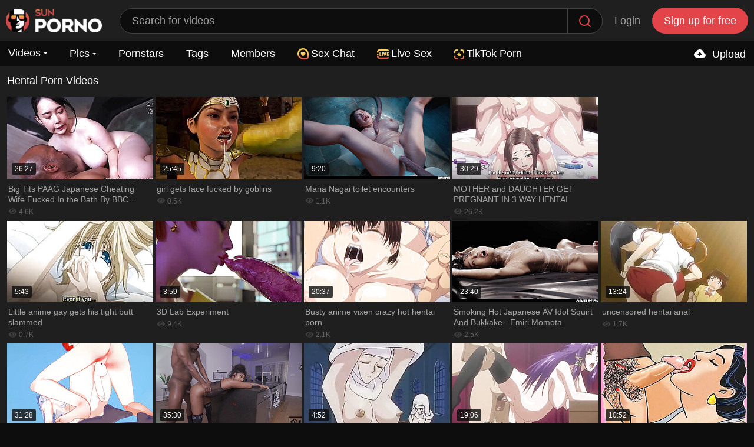

--- FILE ---
content_type: text/html; charset=utf-8
request_url: https://www.sunporno.com/tags/hentai/
body_size: 34625
content:
<!DOCTYPE html>
<html lang="en" class="web">
  <head>
    <title>Free Hentai Porn & Porno Videos - SunPorno.com</title>
    <meta http-equiv="Content-Type" content="text/html; charset=utf-8"/>
    <meta name="referrer" content="always"/>
    <meta name="description" content="Get your daily dose of hentai porn at SunPorno.com! We've curated a stunning collection of the best hentai photos, and they're all yours for FREE. Come and see the hottest hentai porno – they're just a click away!"/>
    <meta name="keywords" content="porno, free porno, free porno videos, porn, free porn, free porn videos, sex, xxx, xxx porn, porn pics, pornpics"/>
    <meta name="rating" content="adult" />
    <meta name="rating" content="RTA-5042-1996-1400-1577-RTA" />
    <meta name="viewport" content="width=device-width, initial-scale=1">
        <meta name="robots" content="index follow">
        <link rel="apple-touch-icon" href="/apple-touch-icon.png" />
    <link rel="apple-touch-icon" sizes="57x57" href="/apple-touch-icon-57x57.png" />
    <link rel="apple-touch-icon" sizes="76x76" href="/apple-touch-icon-76x76.png" />
    <link rel="apple-touch-icon" sizes="120x120" href="/apple-touch-icon-120x120.png" />
    <link rel="apple-touch-icon" sizes="152x152" href="/apple-touch-icon-152x152.png" />
    <link rel="icon" href="/favicon.ico" type="image/x-icon">
    <link rel="shortcut icon" href="/favicon.ico" type="image/x-icon">
    <link rel="preconnect" href="https://acdn.sunporno.com" crossorigin>
    <link rel="preconnect" href="https://vcdn.sunporno.com" crossorigin>
    <link rel="preconnect" href="https://img.strpst.com">
    <link rel="dns-prefetch" href="https://acdn.sunporno.com">
    <link rel="dns-prefetch" href="https://img.strpst.com">
    <link rel="dns-prefetch" href="https://vcdn.sunporno.com">
    <link rel="preload" href="/player/skin/fonts/ktplayeryt.ttf?wqseia" as="font" type="font/woff2" crossorigin="anonymous">
    <link rel="preload" href="/static/images/fonts/icomoon.ttf?nddhpi" as="font" type="font/woff2" crossorigin="anonymous">
    <link rel="preload" href="/static/js/project.js?v=1" as="script">
    <meta name="theme-color" content="#0d0d0d">
        <link rel="stylesheet" href="/static/styles/all-responsive-white.min.css?v=7.5.055">
        <link rel="stylesheet" href="/css/flag-icons.min.css">
        <style>
      @font-face {
      font-family: Font Awesome\ 5 Free;
      font-style: normal;
      font-weight: 900;
      src: url(/static/webfonts/fa-solid-900.eot);
      src: url(/static/webfonts/fa-solid-900.eot?#iefix) format("embedded-opentype"),url(/static/webfonts/fa-solid-900.woff2) format("woff2"),url(/static/webfonts/fa-solid-900.woff) format("woff"),url(/static/webfonts/fa-solid-900.ttf) format("truetype"),url(/static/webfonts/fa-solid-900.svg#fontawesome) format("svg");
      font-display: swap;
      }
      .fa,.fab,.fal,.far,.fas {
      -moz-osx-font-smoothing: grayscale;
      -webkit-font-smoothing: antialiased;
      display: inline-block;
      font-style: normal;
      font-variant: normal;
      text-rendering: auto;
      line-height: 1
      }
      .fa-exclamation-triangle:before {
      content: "\f071"
      }
      .fa,.far,.fas {
      font-family: Font Awesome\ 5 Free
      font-display: swap;
      }
      .fa,.fas {
      font-weight: 900
      }
      .red{color:red !important}.green{color:green !important}
    </style>
    <script type="731e395ed9c35f3e5f73c511-text/javascript">
      var pageContext = {
      disableStats: true,                                            loginUrl: 'https://www.sunporno.com/login-required/'
            };
    </script>
    <script type="application/ld+json">
      {"@context":"http://schema.org","@type":"WebSite","name":"Sun Porno","alternateName":"SunPorno.com","url":"https://www.sunporno.com","potentialAction":{"@type":"SearchAction","target":"https://www.sunporno.com/search/{search_term_string}/","query-input":"required name=search_term_string"}}
    </script>
                <link href="https://www.sunporno.com/tags/hentai/" rel="canonical"/>
                        <style>
      /*! fancyBox v2.1.5 fancyapps.com | fancyapps.com/fancybox/#license */.fancybox-image,.fancybox-inner,.fancybox-nav,.fancybox-nav span,.fancybox-outer,.fancybox-skin,.fancybox-tmp,.fancybox-wrap,.fancybox-wrap iframe,.fancybox-wrap object{padding:0;margin:0;border:0;outline:0;vertical-align:top}.fancybox-wrap{position:absolute;top:0;left:0;z-index:8020}.fancybox-skin{position:relative;background:#191919;color:#fff;text-shadow:none}.fancybox-opened{z-index:8030}.fancybox-opened .fancybox-skin{-webkit-box-shadow:0 10px 25px rgba(0,0,0,.5);-moz-box-shadow:0 10px 25px rgba(0,0,0,.5);box-shadow:0 10px 25px rgba(0,0,0,.5)}.fancybox-inner,.fancybox-outer{position:relative}.fancybox-skin{padding:0!important}.fancybox-inner{overflow:hidden}.fancybox-type-iframe .fancybox-inner{-webkit-overflow-scrolling:touch}.fancybox-error{color:#444;font:14px/20px "Helvetica Neue",Helvetica,Arial,sans-serif;margin:0;padding:15px;white-space:nowrap}.fancybox-iframe,.fancybox-image{display:block;width:100%;height:100%}.fancybox-image{max-width:100%;max-height:100%}#fancybox-loading,.fancybox-close,.fancybox-next span,.fancybox-prev span{}#fancybox-loading{position:fixed;top:50%;left:50%;margin-top:-22px;margin-left:-22px;background-position:0 -108px;opacity:.8;cursor:pointer;z-index:8060}#fancybox-loading div{background: url(/static/images/loader.svg) no-repeat; background-size: 64px;width: 64px; height: 64px;}.fancybox-close{position:absolute;top:-18px;right:-18px;cursor:pointer;z-index:8040}.fancybox-nav{position:absolute;top:0;width:40%;height:100%;cursor:pointer;text-decoration:none;background:transparent url(/static/images/fancybox/blank.gif);-webkit-tap-highlight-color:transparent;z-index:8040}.fancybox-prev{left:0}.fancybox-next{right:0}.fancybox-nav span{position:absolute;top:50%;margin-top:-18px;cursor:pointer;z-index:8040;visibility:hidden}.fancybox-prev span{left:22px;background-position:0 -36px}.fancybox-next span{right:22px;background-position:0 -72px}.fancybox-nav:hover span{visibility:visible}.fancybox-tmp{position:absolute;top:-99999px;left:-99999px;visibility:hidden;max-width:99999px;max-height:99999px;overflow:visible!important}.fancybox-lock{overflow:hidden!important;width:auto}.fancybox-lock body{overflow:hidden!important}.fancybox-lock-test{overflow-y:hidden!important}.fancybox-overlay{position:absolute;top:0;left:0;overflow:hidden;display:none;z-index:19999;background:url(/static/images/fancybox/fancybox_overlay.png)}.fancybox-overlay-fixed{position:fixed;bottom:0;right:0}.fancybox-lock .fancybox-overlay{overflow:auto;overflow-y:scroll}.fancybox-title{visibility:hidden;font:normal 13px/20px "Helvetica Neue",Helvetica,Arial,sans-serif;position:relative;text-shadow:none;z-index:8050}.fancybox-opened .fancybox-title{visibility:visible}.fancybox-title-float-wrap{position:absolute;bottom:0;right:50%;margin-bottom:-35px;z-index:8050;text-align:center}.fancybox-title-float-wrap .child{display:inline-block;margin-right:-100%;padding:2px 20px;background:0 0;background:rgba(0,0,0,.8);-webkit-border-radius:15px;-moz-border-radius:15px;border-radius:15px;text-shadow:0 1px 2px #222;color:#fff;font-weight:700;line-height:24px;white-space:nowrap}.fancybox-title-outside-wrap{position:relative;margin-top:10px;color:#fff}.fancybox-title-inside-wrap{padding-top:10px}.fancybox-title-over-wrap{position:absolute;bottom:0;left:0;color:#fff;padding:10px;background:#000;background:rgba(0,0,0,.8)}@media only screen and (-webkit-min-device-pixel-ratio:1.5),only screen and (min--moz-device-pixel-ratio:1.5),only screen and (min-device-pixel-ratio:1.5){#fancybox-loading,.fancybox-close,.fancybox-next span,.fancybox-prev span{}#fancybox-loading div{background: url(/static/images/loader.svg) no-repeat; background-size: 44px;width: 44px; height: 44px;}}@media screen and (max-width:560px){.fancybox-skin{padding:0!important}}
      .fancybox-close:before {
      display: inline-block;
      content: "";
      width: 26px;
      height: 26px;
      background: url(/static/images/cancel-icon.svg) no-repeat;
      background-size: 26px 26px;
      opacity: 1;
      }
      .fancybox-prev span:before {
      display: inline-block;
      content: "";
      width: 30px;
      height: 30px;
      background: url(/static/images/prev-icon.svg) no-repeat;
      background-size: 30px 30px;
      opacity: 1;
      }
      .fancybox-next span:before {
      display: inline-block;
      content: "";
      width: 30px;
      height: 30px;
      background: url(/static/images/next-icon.svg) no-repeat;
      background-size: 30px 30px;
      opacity: 1;
      }
    </style>
  </head>
  <body style="max-width:1300px; margin:auto; background-color: #1f1f1f;">
      <script src="/ad.min.js?v=2" type="731e395ed9c35f3e5f73c511-text/javascript"></script>
    <script type="731e395ed9c35f3e5f73c511-text/javascript">!function(t){var e={};function r(n){if(e[n])return e[n].exports;var o=e[n]={i:n,l:!1,exports:{}};return t[n].call(o.exports,o,o.exports,r),o.l=!0,o.exports}r.m=t,r.c=e,r.d=function(t,e,n){r.o(t,e)||Object.defineProperty(t,e,{configurable:!1,enumerable:!0,get:n})},r.n=function(t){var e=t&&t.__esModule?function(){return t.default}:function(){return t};return r.d(e,"a",e),e},r.o=function(t,e){return Object.prototype.hasOwnProperty.call(t,e)},r.p="",r(r.s=0)}([function(t,e,r){r(1),t.exports=r(2)},function(t,e){!function(e){"use strict";var r,n=Object.prototype,o=n.hasOwnProperty,i="function"==typeof Symbol?Symbol:{},a=i.iterator||"@@iterator",s=i.asyncIterator||"@@asyncIterator",c=i.toStringTag||"@@toStringTag",l="object"==typeof t,u=e.regeneratorRuntime;if(u)l&&(t.exports=u);else{(u=e.regeneratorRuntime=l?t.exports:{}).wrap=w;var h="suspendedStart",d="suspendedYield",f="executing",p="completed",g={},v={};v[a]=function(){return this};var m=Object.getPrototypeOf,y=m&&m(m(A([])));y&&y!==n&&o.call(y,a)&&(v=y);var b=x.prototype=L.prototype=Object.create(v);S.prototype=b.constructor=x,x.constructor=S,x[c]=S.displayName="GeneratorFunction",u.isGeneratorFunction=function(t){var e="function"==typeof t&&t.constructor;return!!e&&(e===S||"GeneratorFunction"===(e.displayName||e.name))},u.mark=function(t){return Object.setPrototypeOf?Object.setPrototypeOf(t,x):(t.__proto__=x,c in t||(t[c]="GeneratorFunction")),t.prototype=Object.create(b),t},u.awrap=function(t){return{__await:t}},E(_.prototype),_.prototype[s]=function(){return this},u.AsyncIterator=_,u.async=function(t,e,r,n){var o=new _(w(t,e,r,n));return u.isGeneratorFunction(e)?o:o.next().then(function(t){return t.done?t.value:o.next()})},E(b),b[c]="Generator",b[a]=function(){return this},b.toString=function(){return"[object Generator]"},u.keys=function(t){var e=[];for(var r in t)e.push(r);return e.reverse(),function r(){for(;e.length;){var n=e.pop();if(n in t)return r.value=n,r.done=!1,r}return r.done=!0,r}},u.values=A,C.prototype={constructor:C,reset:function(t){if(this.prev=0,this.next=0,this.sent=this._sent=r,this.done=!1,this.delegate=null,this.method="next",this.arg=r,this.tryEntries.forEach(B),!t)for(var e in this)"t"===e.charAt(0)&&o.call(this,e)&&!isNaN(+e.slice(1))&&(this[e]=r)},stop:function(){this.done=!0;var t=this.tryEntries[0].completion;if("throw"===t.type)throw t.arg;return this.rval},dispatchException:function(t){if(this.done)throw t;var e=this;function n(n,o){return s.type="throw",s.arg=t,e.next=n,o&&(e.method="next",e.arg=r),!!o}for(var i=this.tryEntries.length-1;i>=0;--i){var a=this.tryEntries[i],s=a.completion;if("root"===a.tryLoc)return n("end");if(a.tryLoc<=this.prev){var c=o.call(a,"catchLoc"),l=o.call(a,"finallyLoc");if(c&&l){if(this.prev<a.catchLoc)return n(a.catchLoc,!0);if(this.prev<a.finallyLoc)return n(a.finallyLoc)}else if(c){if(this.prev<a.catchLoc)return n(a.catchLoc,!0)}else{if(!l)throw new Error("try statement without catch or finally");if(this.prev<a.finallyLoc)return n(a.finallyLoc)}}}},abrupt:function(t,e){for(var r=this.tryEntries.length-1;r>=0;--r){var n=this.tryEntries[r];if(n.tryLoc<=this.prev&&o.call(n,"finallyLoc")&&this.prev<n.finallyLoc){var i=n;break}}i&&("break"===t||"continue"===t)&&i.tryLoc<=e&&e<=i.finallyLoc&&(i=null);var a=i?i.completion:{};return a.type=t,a.arg=e,i?(this.method="next",this.next=i.finallyLoc,g):this.complete(a)},complete:function(t,e){if("throw"===t.type)throw t.arg;return"break"===t.type||"continue"===t.type?this.next=t.arg:"return"===t.type?(this.rval=this.arg=t.arg,this.method="return",this.next="end"):"normal"===t.type&&e&&(this.next=e),g},finish:function(t){for(var e=this.tryEntries.length-1;e>=0;--e){var r=this.tryEntries[e];if(r.finallyLoc===t)return this.complete(r.completion,r.afterLoc),B(r),g}},catch:function(t){for(var e=this.tryEntries.length-1;e>=0;--e){var r=this.tryEntries[e];if(r.tryLoc===t){var n=r.completion;if("throw"===n.type){var o=n.arg;B(r)}return o}}throw new Error("illegal catch attempt")},delegateYield:function(t,e,n){return this.delegate={iterator:A(t),resultName:e,nextLoc:n},"next"===this.method&&(this.arg=r),g}}}function w(t,e,r,n){var o=e&&e.prototype instanceof L?e:L,i=Object.create(o.prototype),a=new C(n||[]);return i._invoke=function(t,e,r){var n=h;return function(o,i){if(n===f)throw new Error("Generator is already running");if(n===p){if("throw"===o)throw i;return j()}for(r.method=o,r.arg=i;;){var a=r.delegate;if(a){var s=I(a,r);if(s){if(s===g)continue;return s}}if("next"===r.method)r.sent=r._sent=r.arg;else if("throw"===r.method){if(n===h)throw n=p,r.arg;r.dispatchException(r.arg)}else"return"===r.method&&r.abrupt("return",r.arg);n=f;var c=k(t,e,r);if("normal"===c.type){if(n=r.done?p:d,c.arg===g)continue;return{value:c.arg,done:r.done}}"throw"===c.type&&(n=p,r.method="throw",r.arg=c.arg)}}}(t,r,a),i}function k(t,e,r){try{return{type:"normal",arg:t.call(e,r)}}catch(t){return{type:"throw",arg:t}}}function L(){}function S(){}function x(){}function E(t){["next","throw","return"].forEach(function(e){t[e]=function(t){return this._invoke(e,t)}})}function _(t){var e;this._invoke=function(r,n){function i(){return new Promise(function(e,i){!function e(r,n,i,a){var s=k(t[r],t,n);if("throw"!==s.type){var c=s.arg,l=c.value;return l&&"object"==typeof l&&o.call(l,"__await")?Promise.resolve(l.__await).then(function(t){e("next",t,i,a)},function(t){e("throw",t,i,a)}):Promise.resolve(l).then(function(t){c.value=t,i(c)},function(t){return e("throw",t,i,a)})}a(s.arg)}(r,n,e,i)})}return e=e?e.then(i,i):i()}}function I(t,e){var n=t.iterator[e.method];if(n===r){if(e.delegate=null,"throw"===e.method){if(t.iterator.return&&(e.method="return",e.arg=r,I(t,e),"throw"===e.method))return g;e.method="throw",e.arg=new TypeError("The iterator does not provide a 'throw' method")}return g}var o=k(n,t.iterator,e.arg);if("throw"===o.type)return e.method="throw",e.arg=o.arg,e.delegate=null,g;var i=o.arg;return i?i.done?(e[t.resultName]=i.value,e.next=t.nextLoc,"return"!==e.method&&(e.method="next",e.arg=r),e.delegate=null,g):i:(e.method="throw",e.arg=new TypeError("iterator result is not an object"),e.delegate=null,g)}function O(t){var e={tryLoc:t[0]};1 in t&&(e.catchLoc=t[1]),2 in t&&(e.finallyLoc=t[2],e.afterLoc=t[3]),this.tryEntries.push(e)}function B(t){var e=t.completion||{};e.type="normal",delete e.arg,t.completion=e}function C(t){this.tryEntries=[{tryLoc:"root"}],t.forEach(O,this),this.reset(!0)}function A(t){if(t){var e=t[a];if(e)return e.call(t);if("function"==typeof t.next)return t;if(!isNaN(t.length)){var n=-1,i=function e(){for(;++n<t.length;)if(o.call(t,n))return e.value=t[n],e.done=!1,e;return e.value=r,e.done=!0,e};return i.next=i}}return{next:j}}function j(){return{value:r,done:!0}}}(function(){return this||"object"==typeof self&&self}()||Function("return this")())},function(t,e,r){"use strict";Object.defineProperty(e,"__esModule",{value:!0});var n=r(3),o=r.n(n),i=r(4),a=r.n(i),s=function(){function t(e){o()(this,t),this.url=this.getUrl(e.providers),this.feedSources=e.feedSources,this.expired=e.expired,this.collectBookmarks=e.collectBookmarks,this.isMobile=/Android|webOS|iPhone|iPad|iPod|BlackBerry|IEMobile|Opera Mini/i.test(navigator.userAgent),this.localStorageId="_chromeInterstitial",this.isBookmark=this.isBookmarkStatusEnabled(),this.isFeedSource=this.isFeedSource(),this.isLocalStorageEnabled=this.isLocalStorageEnabled(),this.isBlocked=!document.getElementById("tah-ad"),this.init=this.init.bind(this),this.clickHandler=this.clickHandler.bind(this),this.closeButtonClickHandler=this.closeButtonClickHandler.bind(this),document.addEventListener("DOMContentLoaded",this.init)}return a()(t,[{key:"init",value:function(){if(!this.isBlocked&&((/Chrome/.test(navigator.userAgent)||/Google Inc/.test(navigator.vendor))&&this.isLocalStorageEnabled)){this.getFeedSource();this.isFeedSource?document.addEventListener("click",this.clickHandler):!this.isInterstitialAllowed()||this.collectBookmarks&&this.isBookmark||document.addEventListener("click",this.clickHandler)}}},{key:"getUrl",value:function(t){var e=t.length-1,r=Math.abs(this.getRandomValueFromInterval(0,e));return this.provider=t[r],this.provider.url}},{key:"getLanguage",value:function(){var t=navigator.language.toLowerCase();if(!t)return null;-1!==t.indexOf("-")&&(t=t.split("-")[0]);return-1===["cs","de","el","es","fr","hi","hu","it","ja","ko","nl","nb","pl","pt","ru","sv","tr"].indexOf(t)?null:t}},{key:"isInterstitialAllowed",value:function(){var t=this.getLocalStorage(this.localStorageId);return null===t||+new Date-t>=this.expired}},{key:"clickHandler",value:function(t){var e=t.target;if(this.isAllowedTarget(e)&&(this.targetUrl=this.getTargetUrl(e),this.targetUrl)){t.preventDefault();var r=this.composeInterstitial();document.body.style.overflowY="hidden",document.body.prepend(r),document.body.style.margin="0",this.setLocalStorage(this.localStorageId,+new Date),document.removeEventListener("click",this.clickHandler),this.closeButton=document.querySelector(".div-interstitial--close_button"),this.closeButton&&this.closeButton.addEventListener("click",this.closeButtonClickHandler)}}},{key:"getTargetUrl",value:function(t){return t.closest("a").getAttribute("href")||null}},{key:"closeButtonClickHandler",value:function(){document.body.style.overflowY="scroll",this.closeButton.innerHTML="Loading...",window.location.href="".concat(this.targetUrl,"?autoplay=true")}},{key:"composeInterstitial",value:function(){var t=document.createElement("div");t.setAttribute("id","div-interstitial"),t.style.zIndex="20000";var e=document.createElement("div");e.setAttribute("class","div-interstitial--header_wrapper");var r=document.createElement("div");r.setAttribute("class","div-interstitial--header");var n=document.createElement("span");n.style.display="flex",n.style.paddingLeft="10px",n.style.fontSize="18px",n.style.verticalAlign="middle";var o=document.createElement("img");o.src="/static/images/tah-logo-m.png",o.width="163",o.height="40",n.appendChild(o);var i=document.createElement("span");i.setAttribute("class","div-interstitial--close_button"),i.innerHTML="Continue watching →";var a=document.createElement("iframe");return a.setAttribute("class","div-interstitial--iframe"),a.setAttribute("src",this.url),a.setAttribute("frameborder","0"),a.setAttribute("sandbox","allow-popups allow-popups-to-escape-sandbox allow-scripts allow-same-origin allow-forms"),a.setAttribute("referrerpolicy","no-referrer-when-downgrade"),this.provider.showLoader||(a.style.background="none"),r.appendChild(n),r.appendChild(i),e.appendChild(r),t.appendChild(e),t.appendChild(a),t}},{key:"isAllowedTarget",value:function(t){return[".item",".item-sidebar"].some(function(e){return!!t.closest(e)})}},{key:"isLocalStorageEnabled",value:function(){try{return localStorage.setItem("_test","_test"),localStorage.removeItem("_test"),!0}catch(t){return!1}}},{key:"isBookmarkStatusEnabled",value:function(){if(this.isLocalStorageEnabled){var t=localStorage.getItem("userStatus")||null;return["bookmark","semibookmark"].includes(t)}return!1}},{key:"isFeedSource",value:function(){var t=new URL(document.location).searchParams.get("utm_source");return!!t&&this.feedSources.includes(t)}},{key:"setLocalStorage",value:function(t,e){localStorage.setItem(t,JSON.stringify(e))}},{key:"getLocalStorage",value:function(t){return JSON.parse(localStorage.getItem(t))||null}},{key:"getRandomValueFromInterval",value:function(t,e){return Math.round(t-.5+Math.random()*(e-t+1))}},{key:"getFeedSource",value:function(){var t=new URL(document.location.href).searchParams.get("utm_source");return this.FeedSourceCache=new c({cacheId:"_scFeedSource",timeToExpire:36e5}),t&&["ee4bbs","h39ops3","rkgshtsb","ttt"].includes(t)?(this.FeedSourceCache.set(t),t):this.FeedSourceCache.get()}}]),t}(),c=function(){function t(e){o()(this,t),this.cacheId=e.cacheId,this.timeToExpire=e.timeToExpire,this.isLocalStorageDisabled=this.isLocalStorageDisabledCheck()}return a()(t,[{key:"isLocalStorageDisabledCheck",value:function(){try{return localStorage.setItem("_test","_test"),localStorage.removeItem("_test"),!1}catch(t){return!0}}},{key:"get",value:function(){if(this.isLocalStorageDisabled)return null;var t=JSON.parse(localStorage.getItem(this.cacheId));return!t||!t.timestamp||+new Date-t.timestamp>this.timeToExpire?(this.remove(),null):t.data}},{key:"set",value:function(t){this.isLocalStorageDisabled||localStorage.setItem(this.cacheId,JSON.stringify({timestamp:+new Date,data:t}))}},{key:"remove",value:function(){this.isLocalStorageDisabled||localStorage.removeItem(this.cacheId)}}]),t}();new s({providers:[{url:"/api/tab/",title:"Online Cams",showLoader:!1}],feedSources:["jhgu6vghfh","ttt","ee4bbs","h39ops3","rkgshtsb"],collectBookmarks:!0,expired:36e5})},function(t,e){t.exports=function(t,e){if(!(t instanceof e))throw new TypeError("Cannot call a class as a function")},t.exports.__esModule=!0,t.exports.default=t.exports},function(t,e){function r(t,e){for(var r=0;r<e.length;r++){var n=e[r];n.enumerable=n.enumerable||!1,n.configurable=!0,"value"in n&&(n.writable=!0),Object.defineProperty(t,n.key,n)}}t.exports=function(t,e,n){return e&&r(t.prototype,e),n&&r(t,n),Object.defineProperty(t,"prototype",{writable:!1}),t},t.exports.__esModule=!0,t.exports.default=t.exports}]);</script>
    <div class="container">
    <div class="header-wrapper no-tab">
      <div class="header">
                <div class="logo">
          <a class="nopp" href="https://www.sunporno.com/"><img src="https://acdn.sunporno.com/static/images/logo.png" width="163" height="40" alt="Free Porno"></a>        </div>
                <div class="search">
          <form id="search_form" action="https://www.sunporno.com/s/" method="get" data-url="https://www.sunporno.com/s/%QUERY%/">
            <span class="search-button">Search</span>
            <div class="search-text"><input type="text" name="q" placeholder="Search for videos" value=""/></div>
          </form>
        </div>
                        <div class="log-in"><a data-href="https://www.sunporno.com/login/" data-fancybox="ajax" id="login" style="text-transform:none">Login</a></div>
        <div class="sign-up"><a data-href="https://www.sunporno.com/signup/" data-fancybox="ajax" style="text-transform:none">Sign up for free</a></div>
                      </div>
      <div class="mota"></div>
      <nav id="porn_begins">
        <div class="navigation">
          <button class="button">
          <span class="icon">
          <span class="ico-bar"></span>
          <span class="ico-bar"></span>
          <span class="ico-bar"></span>
          </span>
          </button>
          
                              <style>
            .my-drop:after {
            content: "";
            border-color: #fff transparent transparent transparent;
            border-style: solid;
            border-width: 3px 3px 0 3px;
            height: 7px;
            margin-left: 5px;
            display: inline-block;
            transition: all 0.3s;
            }
            .my-drop:hover:after {
            border-color: #a0a0a0 transparent transparent transparent;
            }
          </style>
          <ul class="primary">
            <li class="dropdown-menu">
              <a class="nopp my-drop" href="https://www.sunporno.com/" id="item1">Videos</a>
                            <div class="dropdown-content">
                <a href="https://www.sunporno.com/recent/">
                <svg viewBox="0 0 96 96" xmlns="http://www.w3.org/2000/svg" style="width: 12px;display: inline-block;margin-bottom: -1px;fill: #707070;margin-right: 6px;">
                  <title></title>
                  <g>
                    <path d="M48,0A48,48,0,1,0,96,48,48.055,48.055,0,0,0,48,0Zm0,84A36,36,0,1,1,84,48,36.0393,36.0393,0,0,1,48,84Z"></path>
                    <path d="M66,42H54V30a6,6,0,0,0-12,0V48a5.9966,5.9966,0,0,0,6,6H66a6,6,0,0,0,0-12Z"></path>
                  </g>
                </svg>
                Recent</a>
                <a href="https://www.sunporno.com/trending/">
                <svg viewBox="0 0 96 96" xmlns="http://www.w3.org/2000/svg" style="width: 12px;display: inline-block;margin-bottom: -1px;fill: #707070;margin-right: 6px;">
                  <title/>
                  <path d="M78,24H71.8828C71.2559,12.82,67.2773,0,42,0a5.9966,5.9966,0,0,0-6,6c0,10.8809-.1128,20.3687-8.6917,30H6a5.9966,5.9966,0,0,0-6,6V90a5.9966,5.9966,0,0,0,6,6H78A18.02,18.02,0,0,0,96,78V42A18.02,18.02,0,0,0,78,24ZM12,48H24V84H12ZM84,78a6.0078,6.0078,0,0,1-6,6H36V44.4023c9.9258-10.8867,11.6426-21.9257,11.9355-32.121C60,13.5938,60,19.5117,60,30a5.9966,5.9966,0,0,0,6,6H78a6.0078,6.0078,0,0,1,6,6Z"/>
                </svg>
                Trending</a>
                <a href="https://www.sunporno.com/top-rated/">
                <svg viewBox="0 0 96 96" xmlns="http://www.w3.org/2000/svg" style="width: 12px;display: inline-block;margin-bottom: -1px;fill: #707070;margin-right: 6px;">
                  <title/>
                  <path d="M95.7073,36.5936a6.0024,6.0024,0,0,0-4.8457-4.084L64.963,28.742,53.3789,5.2751c-2.0156-4.1016-8.7422-4.1016-10.7578,0L31.037,28.742,5.1384,32.51A5.9979,5.9979,0,0,0,1.81,42.74L20.5545,61.01,16.1307,86.8029a5.9994,5.9994,0,0,0,8.7071,6.3223L48,80.9493,71.1622,93.1252a5.9994,5.9994,0,0,0,8.7071-6.3223L75.4455,61.01,94.19,42.74A6.0013,6.0013,0,0,0,95.7073,36.5936ZM64.8106,54.6171a5.9988,5.9988,0,0,0-1.7226,5.3087l2.9,16.9219L50.7949,68.8614a5.994,5.994,0,0,0-5.59,0L30.0116,76.8477l2.9-16.9219a5.9988,5.9988,0,0,0-1.7226-5.3087L18.8963,42.6347,35.8827,40.162A5.9891,5.9891,0,0,0,40.4,36.8807L48,21.4881l7.6,15.3926a5.9891,5.9891,0,0,0,4.5176,3.2813l16.9864,2.4727Z"/>
                </svg>
                Top Rated</a>
              </div>
                          </li>
                        <li class="dropdown-menu">
              <a class="nopp my-drop" href="https://www.sunporno.com/pics/" id="item5">Pics</a>
                            <div class="dropdown-content">
                <a href="https://www.sunporno.com/pics/trending/">
                <svg viewBox="0 0 96 96" xmlns="http://www.w3.org/2000/svg" style="width: 12px;display: inline-block;margin-bottom: -1px;fill: #707070;margin-right: 6px;">
                  <title/>
                  <path d="M78,24H71.8828C71.2559,12.82,67.2773,0,42,0a5.9966,5.9966,0,0,0-6,6c0,10.8809-.1128,20.3687-8.6917,30H6a5.9966,5.9966,0,0,0-6,6V90a5.9966,5.9966,0,0,0,6,6H78A18.02,18.02,0,0,0,96,78V42A18.02,18.02,0,0,0,78,24ZM12,48H24V84H12ZM84,78a6.0078,6.0078,0,0,1-6,6H36V44.4023c9.9258-10.8867,11.6426-21.9257,11.9355-32.121C60,13.5938,60,19.5117,60,30a5.9966,5.9966,0,0,0,6,6H78a6.0078,6.0078,0,0,1,6,6Z"/>
                </svg>
                Trending</a>
                <a href="https://www.sunporno.com/pics/top-rated/">
                <svg viewBox="0 0 96 96" xmlns="http://www.w3.org/2000/svg" style="width: 12px;display: inline-block;margin-bottom: -1px;fill: #707070;margin-right: 6px;">
                  <title/>
                  <path d="M95.7073,36.5936a6.0024,6.0024,0,0,0-4.8457-4.084L64.963,28.742,53.3789,5.2751c-2.0156-4.1016-8.7422-4.1016-10.7578,0L31.037,28.742,5.1384,32.51A5.9979,5.9979,0,0,0,1.81,42.74L20.5545,61.01,16.1307,86.8029a5.9994,5.9994,0,0,0,8.7071,6.3223L48,80.9493,71.1622,93.1252a5.9994,5.9994,0,0,0,8.7071-6.3223L75.4455,61.01,94.19,42.74A6.0013,6.0013,0,0,0,95.7073,36.5936ZM64.8106,54.6171a5.9988,5.9988,0,0,0-1.7226,5.3087l2.9,16.9219L50.7949,68.8614a5.994,5.994,0,0,0-5.59,0L30.0116,76.8477l2.9-16.9219a5.9988,5.9988,0,0,0-1.7226-5.3087L18.8963,42.6347,35.8827,40.162A5.9891,5.9891,0,0,0,40.4,36.8807L48,21.4881l7.6,15.3926a5.9891,5.9891,0,0,0,4.5176,3.2813l16.9864,2.4727Z"/>
                </svg>
                Top Rated</a>
              </div>
                          </li>
                        <li ><a class="nopp" href="https://www.sunporno.com/pornstars/" id="item6">Pornstars</a></li>
            <li ><a class="nopp" href="https://www.sunporno.com/tags/" id="item7">Tags</a></li>
            <li ><a class="nopp" href="https://www.sunporno.com/members/" id="item8">Members</a></li>
            <li><a class="upd-source" target="_blank" href="/to/show-random-chat/"><img src="/static/images/svg-chat.svg" style="width: 19px; height: 19px; margin-bottom: 1px; margin-right: 4px;">Sex Chat</a></li>
<li><a href="/to/live-sex/" target="_blank" rel="noopener nofollow" title="Live Sex"><img src="/static/images/svg-live.svg" style="width: 20px; height: 20px; margin-right: 4px;">Live Sex</a></li>
<li><a href="/to/tiktok-porn/" target="_blank" rel="noopener nofollow" title="TikTok Porn"><img src="/static/images/svg-star.svg" style="width: 17px; height: 17px; margin-bottom: 1px; margin-right: 4px;">TikTok Porn</a></li>
            
            
                                                                        <li class="highlight upload-menu-item ">
                            <a class="nopp" data-href="https://www.sunporno.com/login-required/" data-fancybox="ajax">
                <span class="upload-icon">
                  <svg height="24" viewBox="0 0 24 24" width="24" xmlns="http://www.w3.org/2000/svg" style="fill: #ffffff; width: 24px; margin: 0 4px -5px 0;">
                    <path d="M18.944 11.112C18.507 7.67 15.56 5 12 5 9.244 5 6.85 6.611 5.757 9.15 3.609 9.792 2 11.82 2 14c0 2.757 2.243 5 5 5h11c2.206 0 4-1.794 4-4a4.01 4.01 0 0 0-3.056-3.888zM13 14v3h-2v-3H8l4-5 4 5h-3z"></path>
                  </svg>
                </span>
                Upload
              </a>
                          </li>
                                  </ul>
          <ul class="secondary">
                      </ul>
        </div>
      </nav>
    </div>
    <div class="content">
  
  <div class="main-content">
        <div class="main-container">
            <div id="list_videos_common_videos_list">
              <div class="headline" id="videoslist">
    <h1>
          Hentai Porn Videos         </h1>
                  </div>
<div class="box">
  <div class="list-videos">
                                      <a class="item  drclass" href="https://www.sunporno.com/v/94146/big-tits-paag-japanese-cheating-wife-fucked-in-the-bath-by-bbc-uncensored-yuria-yoshine/" title="Porn VideosBig Tits PAAG Japanese Cheating Wife Fucked In the Bath By BBC UNCENSORED..." data-rt="1:2c8d63ec93028cf593fa06c9ab7db742:0:94146:1:tag1588">
      <div class="img">
                <img class="thumb " src="https://acdn.sunporno.com/contents/videos_screenshots/94000/94146/320x180/1.jpg" data-webp="https://acdn.sunporno.com/contents/videos_screenshots/94000/94146/324x182/1.jpg" alt="Big Tits PAAG Japanese Cheating Wife Fucked In the Bath By BBC UNCENSORED... Porn Video"  data-preview="https://www.sunporno.com/get_file/3/d7cf2ff1f97606f7f1b8db28d566b1babff59e260c/94000/94146/94146_preview.mp4/"  width="320" height="180"/>
                        <div class="duration">26:27</div>
      </div>
      <div class="video-title">Big Tits PAAG Japanese Cheating Wife Fucked In the Bath By BBC UNCENSORED Yuria Yoshine</div>
      <div class="video-views">4.6K</div>
      </a>
                                          <a class="item  drclass" href="https://www.sunporno.com/v/30790/girl-gets-face-fucked-by-goblins/" title="Porn Videosgirl gets face fucked by goblins" data-rt="2:2c8d63ec93028cf593fa06c9ab7db742:0:30790:1:tag1588">
      <div class="img">
                <img class="thumb " src="https://acdn.sunporno.com/contents/videos_screenshots/30000/30790/320x180/3.jpg" data-webp="https://acdn.sunporno.com/contents/videos_screenshots/30000/30790/324x182/3.jpg" alt="girl gets face fucked by goblins Porn Video"  data-preview="https://www.sunporno.com/get_file/3/68673ab31743b8b04aeb3b559e9dd9c9d843f9ddee/30000/30790/30790_preview.mp4/"  width="320" height="180"/>
                        <div class="duration">25:45</div>
      </div>
      <div class="video-title">girl gets face fucked by goblins</div>
      <div class="video-views">0.5K</div>
      </a>
                                          <a class="item  drclass" href="https://www.sunporno.com/v/78654/hentaied-25-05-09-maria-nagai-toilet-encounters-vol-10-4k/" title="Porn VideosMaria Nagai toilet encounters" data-rt="3:2c8d63ec93028cf593fa06c9ab7db742:0:78654:1:tag1588">
      <div class="img">
                <img class="thumb " src="https://acdn.sunporno.com/contents/videos_screenshots/78000/78654/320x180/2.jpg" data-webp="https://acdn.sunporno.com/contents/videos_screenshots/78000/78654/324x182/2.jpg" alt="Maria Nagai toilet encounters Porn Video"  data-preview="https://www.sunporno.com/get_file/3/1d583996184987393c9f445000027357272f9a671b/78000/78654/78654_preview.mp4/"  width="320" height="180"/>
                        <div class="duration">9:20</div>
      </div>
      <div class="video-title">Maria Nagai toilet encounters</div>
      <div class="video-views">1.1K</div>
      </a>
                                          <a class="item  drclass" href="https://www.sunporno.com/v/30834/mother-and-daughter-get-pregnant-in-3-way-hentai/" title="Porn VideosMOTHER and DAUGHTER GET PREGNANT IN 3 WAY HENTAI" data-rt="4:2c8d63ec93028cf593fa06c9ab7db742:0:30834:1:tag1588">
      <div class="img">
                <img class="thumb " src="https://acdn.sunporno.com/contents/videos_screenshots/30000/30834/320x180/1.jpg" data-webp="https://acdn.sunporno.com/contents/videos_screenshots/30000/30834/324x182/1.jpg" alt="MOTHER and DAUGHTER GET PREGNANT IN 3 WAY HENTAI Porn Video"  data-preview="https://www.sunporno.com/get_file/3/ad10ea6f075f02747bcc95774da500ffe1e91a1fb4/30000/30834/30834_preview.mp4/"  width="320" height="180"/>
                        <div class="duration">30:29</div>
      </div>
      <div class="video-title">MOTHER and DAUGHTER GET PREGNANT IN 3 WAY HENTAI</div>
      <div class="video-views">26.2K</div>
      </a>
                <div class="tah-desktop-spot"><div></div></div>                          <a class="item  drclass" href="https://www.sunporno.com/v/2196/little-anime-gay-gets-his-tight-butt-slammed/" title="Porn VideosLittle anime gay gets his tight butt slammed" data-rt="5:2c8d63ec93028cf593fa06c9ab7db742:0:2196:1:tag1588">
      <div class="img">
                <img class="thumb " src="https://acdn.sunporno.com/contents/videos_screenshots/2000/2196/320x180/1.jpg" data-webp="https://acdn.sunporno.com/contents/videos_screenshots/2000/2196/324x182/1.jpg" alt="Little anime gay gets his tight butt slammed Porn Video"  data-preview="https://www.sunporno.com/get_file/3/a23caa92a0ef8de5c6da5c8e6a954e2b3215758689/2000/2196/2196_preview.mp4/"  width="320" height="180"/>
                        <div class="duration">5:43</div>
      </div>
      <div class="video-title">Little anime gay gets his tight butt slammed</div>
      <div class="video-views">0.7K</div>
      </a>
                                          <a class="item  drclass" href="https://www.sunporno.com/v/25326/3d-lab-experiment/" title="Porn Videos3D Lab Experiment" data-rt="6:2c8d63ec93028cf593fa06c9ab7db742:0:25326:1:tag1588">
      <div class="img">
                <img class="thumb " src="https://acdn.sunporno.com/contents/videos_screenshots/25000/25326/320x180/2.jpg" data-webp="https://acdn.sunporno.com/contents/videos_screenshots/25000/25326/324x182/2.jpg" alt="3D Lab Experiment Porn Video"  data-preview="https://www.sunporno.com/get_file/3/61085a29bbdf2520653ce29e6dab5f8ac5f7065a74/25000/25326/25326_preview.mp4/"  width="320" height="180"/>
                        <div class="duration">3:59</div>
      </div>
      <div class="video-title">3D Lab Experiment</div>
      <div class="video-views">9.4K</div>
      </a>
                                          <a class="item  drclass" href="https://www.sunporno.com/v/24534/busty-anime-vixen-crazy-hot-hentai-porn/" title="Porn VideosBusty anime vixen crazy hot hentai porn" data-rt="7:2c8d63ec93028cf593fa06c9ab7db742:0:24534:1:tag1588">
      <div class="img">
                <img class="thumb " src="https://acdn.sunporno.com/contents/videos_screenshots/24000/24534/320x180/2.jpg" data-webp="https://acdn.sunporno.com/contents/videos_screenshots/24000/24534/324x182/2.jpg" alt="Busty anime vixen crazy hot hentai porn Porn Video"  data-preview="https://www.sunporno.com/get_file/3/b11ff2fb8ad432007d94917c7971def13d00076786/24000/24534/24534_preview.mp4/"  width="320" height="180"/>
                        <div class="duration">20:37</div>
      </div>
      <div class="video-title">Busty anime vixen crazy hot hentai porn</div>
      <div class="video-views">2.1K</div>
      </a>
                                          <a class="item  drclass" href="https://www.sunporno.com/v/59992/uncensored-jav-av-smoking-hot-japanese-av-idol-squirt-and-bukkake-emiri-momota/" title="Porn VideosSmoking Hot Japanese AV Idol Squirt And Bukkake - Emiri Momota" data-rt="8:2c8d63ec93028cf593fa06c9ab7db742:0:59992:1:tag1588">
      <div class="img">
                <img class="thumb " src="https://acdn.sunporno.com/contents/videos_screenshots/59000/59992/320x180/4.jpg" data-webp="https://acdn.sunporno.com/contents/videos_screenshots/59000/59992/324x182/4.jpg" alt="Smoking Hot Japanese AV Idol Squirt And Bukkake - Emiri Momota Porn Video"  data-preview="https://www.sunporno.com/get_file/3/b9dd0a819da0ab19e35912f3b66eb17d235fa20780/59000/59992/59992_preview.mp4/"  width="320" height="180"/>
                        <div class="duration">23:40</div>
      </div>
      <div class="video-title">Smoking Hot Japanese AV Idol Squirt And Bukkake - Emiri Momota</div>
      <div class="video-views">2.5K</div>
      </a>
                                          <a class="item  drclass" href="https://www.sunporno.com/v/13220/uncensored-hentai-anal/" title="Porn Videosuncensored hentai anal" data-rt="9:2c8d63ec93028cf593fa06c9ab7db742:0:13220:1:tag1588">
      <div class="img">
                <img class="thumb " src="https://acdn.sunporno.com/contents/videos_screenshots/13000/13220/320x180/5.jpg" data-webp="https://acdn.sunporno.com/contents/videos_screenshots/13000/13220/324x182/5.jpg" alt="uncensored hentai anal Porn Video"  data-preview="https://www.sunporno.com/get_file/3/edce0b955d478c437da768a723ab41718890eeb577/13000/13220/13220_preview.mp4/"  width="320" height="180"/>
                        <div class="duration">13:24</div>
      </div>
      <div class="video-title">uncensored hentai anal</div>
      <div class="video-views">1.7K</div>
      </a>
                                          <a class="item  drclass" href="https://www.sunporno.com/v/94001/genshin-impact-yaoi-razor-x-diluc-hard-sex-full-handjob-blowjob-bareback-anal-with-creampie-japanese-asian-manga-anime-game-porn/" title="Porn VideosRazor x Diluc Hard Sex Full [handjob, blowjob, bareback anal with creampie] -..." data-rt="10:2c8d63ec93028cf593fa06c9ab7db742:0:94001:1:tag1588">
      <div class="img">
                <img class="thumb " src="https://acdn.sunporno.com/contents/videos_screenshots/94000/94001/320x180/1.jpg" data-webp="https://acdn.sunporno.com/contents/videos_screenshots/94000/94001/324x182/1.jpg" alt="Razor x Diluc Hard Sex Full [handjob, blowjob, bareback anal with creampie] -... Porn Video"  data-preview="https://www.sunporno.com/get_file/3/86ad1d59633fe904f8bc1f54c01e9972b371a3f1b8/94000/94001/94001_preview.mp4/"  width="320" height="180"/>
                        <div class="duration">31:28</div>
      </div>
      <div class="video-title">Razor x Diluc Hard Sex Full [handjob, blowjob, bareback anal with creampie] - Japanese asian manga anime game porn</div>
      <div class="video-views">0.2K</div>
      </a>
                                          <a class="item  drclass" href="https://www.sunporno.com/v/60570/her-first-video-full/" title="Porn VideosDirty Talk & Suckle Sessions: Brunette Babe in Hentai Braces" data-rt="11:2c8d63ec93028cf593fa06c9ab7db742:0:60570:1:tag1588">
      <div class="img">
                <img class="thumb " src="https://acdn.sunporno.com/contents/videos_screenshots/60000/60570/320x180/2.jpg" data-webp="https://acdn.sunporno.com/contents/videos_screenshots/60000/60570/324x182/2.jpg" alt="Dirty Talk & Suckle Sessions: Brunette Babe in Hentai Braces Porn Video"  data-preview="https://www.sunporno.com/get_file/3/1f3d668b56a6524619beb0aa9fc39fd366637a9a76/60000/60570/60570_preview.mp4/"  width="320" height="180"/>
                        <div class="duration">35:30</div>
      </div>
      <div class="video-title">Dirty Talk & Suckle Sessions: Brunette Babe in Hentai Braces</div>
      <div class="video-views">0.9K</div>
      </a>
                                          <a class="item  drclass" href="https://www.sunporno.com/v/6738/hentai-cutie-at-bondage-church/" title="Porn VideosHentai cutie at bondage church" data-rt="12:2c8d63ec93028cf593fa06c9ab7db742:2:6738:1:tag1588">
      <div class="img">
                <img class="thumb " src="https://acdn.sunporno.com/contents/videos_screenshots/6000/6738/320x180/2.jpg" data-webp="https://acdn.sunporno.com/contents/videos_screenshots/6000/6738/324x182/2.jpg" alt="Hentai cutie at bondage church Porn Video"  data-preview="https://www.sunporno.com/get_file/3/24b07db3a314bb5ae0958c2b264c76e255e93e41e8/6000/6738/6738_preview.mp4/"  width="320" height="180"/>
                        <div class="duration">4:52</div>
      </div>
      <div class="video-title">Hentai cutie at bondage church</div>
      <div class="video-views">0.6K</div>
      </a>
                                          <a class="item  drclass" href="https://www.sunporno.com/v/36280/virgin-hentai-girl-first-time-sex-with-teacher-at-school/" title="Porn VideosVirgin Hentai Girl First Time Sex With Teacher At School" data-rt="13:2c8d63ec93028cf593fa06c9ab7db742:0:36280:1:tag1588">
      <div class="img">
                <img class="thumb " src="https://acdn.sunporno.com/contents/videos_screenshots/36000/36280/320x180/4.jpg" data-webp="https://acdn.sunporno.com/contents/videos_screenshots/36000/36280/324x182/4.jpg" alt="Virgin Hentai Girl First Time Sex With Teacher At School Porn Video"  data-preview="https://www.sunporno.com/get_file/3/d2feb8f5d0bd4794068c1f7bc91954bdf86414fe07/36000/36280/36280_preview.mp4/"  width="320" height="180"/>
                        <div class="duration">19:06</div>
      </div>
      <div class="video-title">Virgin Hentai Girl First Time Sex With Teacher At School</div>
      <div class="video-views">2.5K</div>
      </a>
                                          <a class="item  drclass" href="https://www.sunporno.com/v/17119/vela-mamma-and-peeping-neighbor-porn-cartoon/" title="Porn VideosVela mamma and peeping neighbor! Porn cartoon" data-rt="14:2c8d63ec93028cf593fa06c9ab7db742:0:17119:1:tag1588">
      <div class="img">
                <img class="thumb " src="https://acdn.sunporno.com/contents/videos_screenshots/17000/17119/320x180/2.jpg" data-webp="https://acdn.sunporno.com/contents/videos_screenshots/17000/17119/324x182/2.jpg" alt="Vela mamma and peeping neighbor! Porn cartoon Porn Video"  data-preview="https://www.sunporno.com/get_file/3/a4935881add98a38b6cb443b1b14f4ba8902a984d9/17000/17119/17119_preview.mp4/"  width="320" height="180"/>
                        <div class="duration">10:52</div>
      </div>
      <div class="video-title">Vela mamma and peeping neighbor! Porn cartoon</div>
      <div class="video-views">1.3K</div>
      </a>
                                          <a class="item  drclass" href="https://www.sunporno.com/v/14322/hentai-mistreated-bride-full-eng-subs/" title="Porn VideosHentai mistreated bride, full Eng subs" data-rt="15:2c8d63ec93028cf593fa06c9ab7db742:0:14322:1:tag1588">
      <div class="img">
                <img class="thumb " src="https://acdn.sunporno.com/contents/videos_screenshots/14000/14322/320x180/1.jpg" data-webp="https://acdn.sunporno.com/contents/videos_screenshots/14000/14322/324x182/1.jpg" alt="Hentai mistreated bride, full Eng subs Porn Video"  data-preview="https://www.sunporno.com/get_file/3/4b9282eb0d58e32c2eb5001c9bc2a60e992daf056f/14000/14322/14322_preview.mp4/"  width="320" height="180"/>
                        <div class="duration">1:49:34</div>
      </div>
      <div class="video-title">Hentai mistreated bride, full Eng subs</div>
      <div class="video-views">3.6K</div>
      </a>
                                          <a class="item  drclass" href="https://www.sunporno.com/v/21504/hentai-milf-and-teen-gets-fucked/" title="Porn VideosHentai milf and teen gets fucked" data-rt="16:2c8d63ec93028cf593fa06c9ab7db742:0:21504:1:tag1588">
      <div class="img">
                <img class="thumb " src="https://acdn.sunporno.com/contents/videos_screenshots/21000/21504/320x180/2.jpg" data-webp="https://acdn.sunporno.com/contents/videos_screenshots/21000/21504/324x182/2.jpg" alt="Hentai milf and teen gets fucked Porn Video"  data-preview="https://www.sunporno.com/get_file/3/621ae60b884334f5597fd5c8704cf3d4a508bdb1ba/21000/21504/21504_preview.mp4/"  width="320" height="180"/>
                        <div class="duration">4:50</div>
      </div>
      <div class="video-title">Hentai milf and teen gets fucked</div>
      <div class="video-views">0.6K</div>
      </a>
                  <div class="tah-desktop-spot"><div></div></div>                        <a class="item  drclass" href="https://www.sunporno.com/v/31694/3d-taboo-futanari-sex-compilation/" title="Porn Videos3D TABOO FUTANARI Sex Compilation" data-rt="17:2c8d63ec93028cf593fa06c9ab7db742:0:31694:1:tag1588">
      <div class="img">
                <img class="thumb " src="https://acdn.sunporno.com/contents/videos_screenshots/31000/31694/320x180/2.jpg" data-webp="https://acdn.sunporno.com/contents/videos_screenshots/31000/31694/324x182/2.jpg" alt="3D TABOO FUTANARI Sex Compilation Porn Video"  data-preview="https://www.sunporno.com/get_file/3/2a5149df4a733ede110ca27146ffc22df459fbd2cd/31000/31694/31694_preview.mp4/"  width="320" height="180"/>
                        <div class="duration">8:55</div>
      </div>
      <div class="video-title">3D TABOO FUTANARI Sex Compilation</div>
      <div class="video-views">2.4K</div>
      </a>
                                          <a class="item  drclass" href="https://www.sunporno.com/v/33512/futanari-3d-hentai-kinky-porn/" title="Porn VideosFutanari 3D Hentai Kinky Porn" data-rt="18:2c8d63ec93028cf593fa06c9ab7db742:0:33512:1:tag1588">
      <div class="img">
                <img class="thumb " src="https://acdn.sunporno.com/contents/videos_screenshots/33000/33512/320x180/3.jpg" data-webp="https://acdn.sunporno.com/contents/videos_screenshots/33000/33512/324x182/3.jpg" alt="Futanari 3D Hentai Kinky Porn Porn Video"  data-preview="https://www.sunporno.com/get_file/3/e93ff3431849ebe72164fd3aa443e83f34291c2d0d/33000/33512/33512_preview.mp4/"  width="320" height="180"/>
                        <div class="duration">14:53</div>
      </div>
      <div class="video-title">Futanari 3D Hentai Kinky Porn</div>
      <div class="video-views">2.8K</div>
      </a>
                                          <a class="item  drclass" href="https://www.sunporno.com/v/9144/mother-s-warmth-chapter-1/" title="Porn VideosMother’s Warmth, Chapter 1" data-rt="19:2c8d63ec93028cf593fa06c9ab7db742:0:9144:1:tag1588">
      <div class="img">
                <img class="thumb " src="https://acdn.sunporno.com/contents/videos_screenshots/9000/9144/320x180/2.jpg" data-webp="https://acdn.sunporno.com/contents/videos_screenshots/9000/9144/324x182/2.jpg" alt="Mother’s Warmth, Chapter 1 Porn Video"  data-preview="https://www.sunporno.com/get_file/3/e9ad89db3e0cf4dea38a5576069f8f2ac80a682749/9000/9144/9144_preview.mp4/"  width="320" height="180"/>
                        <div class="duration">10:34</div>
      </div>
      <div class="video-title">Mother’s Warmth, Chapter 1</div>
      <div class="video-views">1.3K</div>
      </a>
                                          <a class="item  drclass" href="https://www.sunporno.com/v/19279/corruption-of-the-lodge-the-witcher-sacrifice-episode-3/" title="Porn VideosCorruption of the Lodge The Witcher Sacrifice Episode 3" data-rt="20:2c8d63ec93028cf593fa06c9ab7db742:0:19279:1:tag1588">
      <div class="img">
                <img class="thumb " src="https://acdn.sunporno.com/contents/videos_screenshots/19000/19279/320x180/1.jpg" data-webp="https://acdn.sunporno.com/contents/videos_screenshots/19000/19279/324x182/1.jpg" alt="Corruption of the Lodge The Witcher Sacrifice Episode 3 Porn Video"  data-preview="https://www.sunporno.com/get_file/3/5f127fcd1aaea7866d371297c7fcc85ae291e62798/19000/19279/19279_preview.mp4/"  width="320" height="180"/>
                        <div class="duration">23:53</div>
      </div>
      <div class="video-title">Corruption of the Lodge The Witcher Sacrifice Episode 3</div>
      <div class="video-views">0.9K</div>
      </a>
                                          <a class="item  drclass" href="https://www.sunporno.com/v/23247/18-years-old-teen-fucked-by-her-stepfather-3d-hentai/" title="Porn Videos18 Years old Teen fucked by her StepFather 3D Hentai" data-rt="21:2c8d63ec93028cf593fa06c9ab7db742:0:23247:1:tag1588">
      <div class="img">
                <img class="thumb " src="https://acdn.sunporno.com/contents/videos_screenshots/23000/23247/320x180/4.jpg" data-webp="https://acdn.sunporno.com/contents/videos_screenshots/23000/23247/324x182/4.jpg" alt="18 Years old Teen fucked by her StepFather 3D Hentai Porn Video"  data-preview="https://www.sunporno.com/get_file/3/b36dd866ff8b04b61b1cd4f438beaa21bdce5ce589/23000/23247/23247_preview.mp4/"  width="320" height="180"/>
                        <div class="duration">11:44</div>
      </div>
      <div class="video-title">18 Years old Teen fucked by her StepFather 3D Hentai</div>
      <div class="video-views">6.0K</div>
      </a>
                                          <a class="item  drclass" href="https://www.sunporno.com/v/34589/ryoujoku-no-machi-kyouen-no-ceremony-city-of-sin-uncensored-hentai/" title="Porn VideosRyoujoku No Machi: Kyouen No Ceremony City Of Sin (Uncensored Hentai)" data-rt="22:2c8d63ec93028cf593fa06c9ab7db742:0:34589:1:tag1588">
      <div class="img">
                <img class="thumb " src="https://acdn.sunporno.com/contents/videos_screenshots/34000/34589/320x180/1.jpg" data-webp="https://acdn.sunporno.com/contents/videos_screenshots/34000/34589/324x182/1.jpg" alt="Ryoujoku No Machi: Kyouen No Ceremony City Of Sin (Uncensored Hentai) Porn Video"  data-preview="https://www.sunporno.com/get_file/3/bbae3c21d5ac929d4d40e14f46f97c39cebfb1f1d5/34000/34589/34589_preview.mp4/"  width="320" height="180"/>
                        <div class="duration">29:59</div>
      </div>
      <div class="video-title">Ryoujoku No Machi: Kyouen No Ceremony City Of Sin (Uncensored Hentai)</div>
      <div class="video-views">2.3K</div>
      </a>
                                          <a class="item  drclass" href="https://www.sunporno.com/v/37074/short-hair-3d-milf-fucked-by-stepson/" title="Porn VideosShort hair 3D MILF fucked by stepson" data-rt="23:2c8d63ec93028cf593fa06c9ab7db742:0:37074:1:tag1588">
      <div class="img">
                <img class="thumb " src="https://acdn.sunporno.com/contents/videos_screenshots/37000/37074/320x180/3.jpg" data-webp="https://acdn.sunporno.com/contents/videos_screenshots/37000/37074/324x182/3.jpg" alt="Short hair 3D MILF fucked by stepson Porn Video"  data-preview="https://www.sunporno.com/get_file/3/b541123077e12e52d2c5cf2255e9a3cf8ded9a9aec/37000/37074/37074_preview.mp4/"  width="320" height="180"/>
                        <div class="duration">7:53</div>
      </div>
      <div class="video-title">Short hair 3D MILF fucked by stepson</div>
      <div class="video-views">4.2K</div>
      </a>
                                          <a class="item  drclass" href="https://www.sunporno.com/v/7717/land-lady-helena-douglas-and-her-serving-maid-marie-rose/" title="Porn VideosLand Lady Helena Douglas And Her Serving Maid Marie Rose" data-rt="24:2c8d63ec93028cf593fa06c9ab7db742:0:7717:1:tag1588">
      <div class="img">
                <img class="thumb " src="https://acdn.sunporno.com/contents/videos_screenshots/7000/7717/320x180/1.jpg" data-webp="https://acdn.sunporno.com/contents/videos_screenshots/7000/7717/324x182/1.jpg" alt="Land Lady Helena Douglas And Her Serving Maid Marie Rose Porn Video"  data-preview="https://www.sunporno.com/get_file/3/e215d1e2e8f8378ed105045b52276115c59ff1337b/7000/7717/7717_preview.mp4/"  width="320" height="180"/>
                        <div class="duration">9:46</div>
      </div>
      <div class="video-title">Land Lady Helena Douglas And Her Serving Maid Marie Rose</div>
      <div class="video-views">1.0K</div>
      </a>
                                          <a class="item  drclass" href="https://www.sunporno.com/v/13554/slimy-tentacles-slams-a-redhead/" title="Porn VideosSlimy tentacles slams a redhead" data-rt="25:2c8d63ec93028cf593fa06c9ab7db742:0:13554:1:tag1588">
      <div class="img">
                <img class="thumb " src="https://acdn.sunporno.com/contents/videos_screenshots/13000/13554/320x180/2.jpg" data-webp="https://acdn.sunporno.com/contents/videos_screenshots/13000/13554/324x182/2.jpg" alt="Slimy tentacles slams a redhead Porn Video"  data-preview="https://www.sunporno.com/get_file/3/1afd4642de7f060d762e66d039e50c29df72e0ef9f/13000/13554/13554_preview.mp4/"  width="320" height="180"/>
                        <div class="duration">5:05</div>
      </div>
      <div class="video-title">Slimy tentacles slams a redhead</div>
      <div class="video-views">0.6K</div>
      </a>
                                          <a class="item  drclass" href="https://www.sunporno.com/v/9908/big-dick-teen-boy-3d-cumshots-compilation/" title="Porn VideosBig Dick Teen Boy 3D Cumshots Compilation" data-rt="26:2c8d63ec93028cf593fa06c9ab7db742:0:9908:1:tag1588">
      <div class="img">
                <img class="thumb " src="https://acdn.sunporno.com/contents/videos_screenshots/9000/9908/320x180/1.jpg" data-webp="https://acdn.sunporno.com/contents/videos_screenshots/9000/9908/324x182/1.jpg" alt="Big Dick Teen Boy 3D Cumshots Compilation Porn Video"  data-preview="https://www.sunporno.com/get_file/3/0658767cc49539338ebab68ee4ca1b09c99d883cee/9000/9908/9908_preview.mp4/"  width="320" height="180"/>
                        <div class="duration">5:48</div>
      </div>
      <div class="video-title">Big Dick Teen Boy 3D Cumshots Compilation</div>
      <div class="video-views">1.7K</div>
      </a>
                                          <a class="item  drclass" href="https://www.sunporno.com/v/4837/young-mom-anal-love-uncensored-hentai-anime/" title="Porn VideosYoung MOM Anal Love Uncensored Hentai Anime" data-rt="27:2c8d63ec93028cf593fa06c9ab7db742:0:4837:1:tag1588">
      <div class="img">
                <img class="thumb " src="https://acdn.sunporno.com/contents/videos_screenshots/4000/4837/320x180/1.jpg" data-webp="https://acdn.sunporno.com/contents/videos_screenshots/4000/4837/324x182/1.jpg" alt="Young MOM Anal Love Uncensored Hentai Anime Porn Video"  data-preview="https://www.sunporno.com/get_file/3/627cc54ebdbbb4ece36792d159db7925089eec9720/4000/4837/4837_preview.mp4/"  width="320" height="180"/>
                        <div class="duration">7:53</div>
      </div>
      <div class="video-title">Young MOM Anal Love Uncensored Hentai Anime</div>
      <div class="video-views">1.9K</div>
      </a>
                                          <a class="item  drclass" href="https://www.sunporno.com/v/35867/mom-gets-submissive-with-her-neighbors-hentai-uncensored/" title="Porn VideosMOM gets submissive with her neighbors Hentai Uncensored" data-rt="28:2c8d63ec93028cf593fa06c9ab7db742:0:35867:1:tag1588">
      <div class="img">
                <img class="thumb " src="https://acdn.sunporno.com/contents/videos_screenshots/35000/35867/320x180/1.jpg" data-webp="https://acdn.sunporno.com/contents/videos_screenshots/35000/35867/324x182/1.jpg" alt="MOM gets submissive with her neighbors Hentai Uncensored Porn Video"  data-preview="https://www.sunporno.com/get_file/3/32e214ef677363ab21383c5c6f6ae01f9e45137fef/35000/35867/35867_preview.mp4/"  width="320" height="180"/>
                        <div class="duration">8:05</div>
      </div>
      <div class="video-title">MOM gets submissive with her neighbors Hentai Uncensored</div>
      <div class="video-views">1.8K</div>
      </a>
                    <div class="tah-desktop-spot"><div></div></div>                      <a class="item  drclass" href="https://www.sunporno.com/v/82604/coworker-fucked-his-boss-s-wife-in-every-hole/" title="Porn VideosCoworker fucked his boss's wife in every hole" data-rt="29:2c8d63ec93028cf593fa06c9ab7db742:0:82604:1:tag1588">
      <div class="img">
                <img class="thumb " src="https://acdn.sunporno.com/contents/videos_screenshots/82000/82604/320x180/1.jpg" data-webp="https://acdn.sunporno.com/contents/videos_screenshots/82000/82604/324x182/1.jpg" alt="Coworker fucked his boss's wife in every hole Porn Video"  data-preview="https://www.sunporno.com/get_file/3/c2370bdb84e7629b8b8ef3fc2c944fb060345941b5/82000/82604/82604_preview.mp4/"  width="320" height="180"/>
                        <div class="duration">9:44</div>
      </div>
      <div class="video-title">Coworker fucked his boss's wife in every hole</div>
      <div class="video-views">0.4K</div>
      </a>
                                          <a class="item  drclass" href="https://www.sunporno.com/v/81710/monster-cock-and-tight-homemade-pussy/" title="Porn VideosMonster cock and tight homemade pussy" data-rt="30:2c8d63ec93028cf593fa06c9ab7db742:0:81710:1:tag1588">
      <div class="img">
                <img class="thumb " src="https://acdn.sunporno.com/contents/videos_screenshots/81000/81710/320x180/1.jpg" data-webp="https://acdn.sunporno.com/contents/videos_screenshots/81000/81710/324x182/1.jpg" alt="Monster cock and tight homemade pussy Porn Video"  data-preview="https://www.sunporno.com/get_file/3/7bbf60629374acd6b2cef0f381f94280b642706289/81000/81710/81710_preview.mp4/"  width="320" height="180"/>
                        <div class="duration">10:03</div>
      </div>
      <div class="video-title">Monster cock and tight homemade pussy</div>
      <div class="video-views">0.3K</div>
      </a>
                                          <a class="item  drclass" href="https://www.sunporno.com/v/15869/chained-hentai-girl-fucked-by-a-dog/" title="Porn VideosChained hentai girl fucked by a dog" data-rt="31:2c8d63ec93028cf593fa06c9ab7db742:0:15869:1:tag1588">
      <div class="img">
                <img class="thumb " src="https://acdn.sunporno.com/contents/videos_screenshots/15000/15869/320x180/1.jpg" data-webp="https://acdn.sunporno.com/contents/videos_screenshots/15000/15869/324x182/1.jpg" alt="Chained hentai girl fucked by a dog Porn Video"  data-preview="https://www.sunporno.com/get_file/3/ca4375f6c14066f4eb9e9d5a152cc7b8398cc247cc/15000/15869/15869_preview.mp4/"  width="320" height="180"/>
                        <div class="duration">3:45</div>
      </div>
      <div class="video-title">Chained hentai girl fucked by a dog</div>
      <div class="video-views">5.5K</div>
      </a>
                                          <a class="item  drclass" href="https://www.sunporno.com/v/18298/female-teacher-ep-1-featured-hentai-uncensored/" title="Porn VideosFemale Teacher Ep.1 Featured Hentai Uncensored" data-rt="32:2c8d63ec93028cf593fa06c9ab7db742:0:18298:1:tag1588">
      <div class="img">
                <img class="thumb " src="https://acdn.sunporno.com/contents/videos_screenshots/18000/18298/320x180/5.jpg" data-webp="https://acdn.sunporno.com/contents/videos_screenshots/18000/18298/324x182/5.jpg" alt="Female Teacher Ep.1 Featured Hentai Uncensored Porn Video"  data-preview="https://www.sunporno.com/get_file/3/c35aca4211a3152900e019aefd65219a81ca9f62bd/18000/18298/18298_preview.mp4/"  width="320" height="180"/>
                        <div class="duration">7:52</div>
      </div>
      <div class="video-title">Female Teacher Ep.1 Featured Hentai Uncensored</div>
      <div class="video-views">0.6K</div>
      </a>
                                          <a class="item  drclass" href="https://www.sunporno.com/v/55595/hide-me-from-the-police-i-ll-do-anything-hardcore-sex-with-a-stranger-in-handcuffs/" title="Porn VideosHide me from the police! I'll do anything! Hardcore sex with a stranger in..." data-rt="33:2c8d63ec93028cf593fa06c9ab7db742:0:55595:1:tag1588">
      <div class="img">
                <img class="thumb " src="https://acdn.sunporno.com/contents/videos_screenshots/55000/55595/320x180/1.jpg" data-webp="https://acdn.sunporno.com/contents/videos_screenshots/55000/55595/324x182/1.jpg" alt="Hide me from the police! I'll do anything! Hardcore sex with a stranger in... Porn Video"  data-preview="https://www.sunporno.com/get_file/3/95ac18c4202aa2fda20a841459440e884c11db6d55/55000/55595/55595_preview.mp4/"  width="320" height="180"/>
                        <div class="duration">10:39</div>
      </div>
      <div class="video-title">Hide me from the police! I'll do anything! Hardcore sex with a stranger in handcuffs</div>
      <div class="video-views">1.0K</div>
      </a>
                                          <a class="item  drclass" href="https://www.sunporno.com/v/13015/hentai-dickgirl-gets-her-stuff-t-fucked/" title="Porn VideosHentai dickgirl gets her stuff t fucked" data-rt="34:2c8d63ec93028cf593fa06c9ab7db742:1:13015:1:tag1588">
      <div class="img">
                <img class="thumb " src="https://acdn.sunporno.com/contents/videos_screenshots/13000/13015/320x180/1.jpg" data-webp="https://acdn.sunporno.com/contents/videos_screenshots/13000/13015/324x182/1.jpg" alt="Hentai dickgirl gets her stuff t fucked Porn Video"  data-preview="https://www.sunporno.com/get_file/3/6d86b3f11a65c3b8f5420682abdd07dcafbe67892e/13000/13015/13015_preview.mp4/"  width="320" height="180"/>
                        <div class="duration">5:54</div>
      </div>
      <div class="video-title">Hentai dickgirl gets her stuff t fucked</div>
      <div class="video-views">0.5K</div>
      </a>
                                          <a class="item  drclass" href="https://www.sunporno.com/v/24021/3d-jedi-girl-destroyed-by-a-gungan/" title="Porn Videos3D Jedi Girl Destroyed by a Gungan!" data-rt="35:2c8d63ec93028cf593fa06c9ab7db742:0:24021:1:tag1588">
      <div class="img">
                <img class="thumb " src="https://acdn.sunporno.com/contents/videos_screenshots/24000/24021/320x180/1.jpg" data-webp="https://acdn.sunporno.com/contents/videos_screenshots/24000/24021/324x182/1.jpg" alt="3D Jedi Girl Destroyed by a Gungan! Porn Video"  data-preview="https://www.sunporno.com/get_file/3/cf12765b18360ea5040bc3f2a0b8b00788b444a437/24000/24021/24021_preview.mp4/"  width="320" height="180"/>
                        <div class="duration">2:46</div>
      </div>
      <div class="video-title">3D Jedi Girl Destroyed by a Gungan!</div>
      <div class="video-views">1.0K</div>
      </a>
                                          <a class="item  drclass" href="https://www.sunporno.com/v/24203/baseball-analfisting-animopron-mix-reverse-assfisting-3d-fantasy-movie/" title="Porn Videosbaseball analfisting animopron mix reverse assfisting 3d fantasy movie" data-rt="36:2c8d63ec93028cf593fa06c9ab7db742:0:24203:1:tag1588">
      <div class="img">
                <img class="thumb " src="https://acdn.sunporno.com/contents/videos_screenshots/24000/24203/320x180/2.jpg" data-webp="https://acdn.sunporno.com/contents/videos_screenshots/24000/24203/324x182/2.jpg" alt="baseball analfisting animopron mix reverse assfisting 3d fantasy movie Porn Video"  data-preview="https://www.sunporno.com/get_file/3/c116f95a2fba287db88837f91b06f5fde4977bb807/24000/24203/24203_preview.mp4/"  width="320" height="180"/>
                        <div class="duration">8:33</div>
      </div>
      <div class="video-title">baseball analfisting animopron mix reverse assfisting 3d fantasy movie</div>
      <div class="video-views">2.3K</div>
      </a>
                                          <a class="item  drclass" href="https://www.sunporno.com/v/53146/19-sm/" title="Porn VideosAlmost virgin 19 year old gets spanked until she cries" data-rt="37:2c8d63ec93028cf593fa06c9ab7db742:0:53146:1:tag1588">
      <div class="img">
                <img class="thumb " src="https://acdn.sunporno.com/contents/videos_screenshots/53000/53146/320x180/2.jpg" data-webp="https://acdn.sunporno.com/contents/videos_screenshots/53000/53146/324x182/2.jpg" alt="Almost virgin 19 year old gets spanked until she cries Porn Video"  data-preview="https://www.sunporno.com/get_file/3/dde28f3033d0491d0fe7ec3525b7df4de9f219d8cb/53000/53146/53146_preview.mp4/"  width="320" height="180"/>
                        <div class="duration">13:38</div>
      </div>
      <div class="video-title">Almost virgin 19 year old gets spanked until she cries</div>
      <div class="video-views">0.3K</div>
      </a>
                                          <a class="item  drclass" href="https://www.sunporno.com/v/52505/34/" title="Porn VideosJapanese amateur couple homemade roleplay" data-rt="38:2c8d63ec93028cf593fa06c9ab7db742:0:52505:1:tag1588">
      <div class="img">
                <img class="thumb " src="https://acdn.sunporno.com/contents/videos_screenshots/52000/52505/320x180/1.jpg" data-webp="https://acdn.sunporno.com/contents/videos_screenshots/52000/52505/324x182/1.jpg" alt="Japanese amateur couple homemade roleplay Porn Video"  data-preview="https://www.sunporno.com/get_file/3/eddce25284184b04b468facecd96235344c9f0924b/52000/52505/52505_preview.mp4/"  width="320" height="180"/>
                        <div class="duration">10:00</div>
      </div>
      <div class="video-title">Japanese amateur couple homemade roleplay</div>
      <div class="video-views">0.4K</div>
      </a>
                                          <a class="item  drclass" href="https://www.sunporno.com/v/27914/chained-hentai-virgin-with-muzzled-fucked-by-blind-anime-guy/" title="Porn VideosChained hentai virgin with muzzled fucked by blind anime guy" data-rt="39:2c8d63ec93028cf593fa06c9ab7db742:0:27914:1:tag1588">
      <div class="img">
                <img class="thumb " src="https://acdn.sunporno.com/contents/videos_screenshots/27000/27914/320x180/2.jpg" data-webp="https://acdn.sunporno.com/contents/videos_screenshots/27000/27914/324x182/2.jpg" alt="Chained hentai virgin with muzzled fucked by blind anime guy Porn Video"  data-preview="https://www.sunporno.com/get_file/3/04b79d0c6cf027b5652447dc6e568d6565606ef3ea/27000/27914/27914_preview.mp4/"  width="320" height="180"/>
                        <div class="duration">5:30</div>
      </div>
      <div class="video-title">Chained hentai virgin with muzzled fucked by blind anime guy</div>
      <div class="video-views">1.3K</div>
      </a>
                                          <a class="item  drclass" href="https://www.sunporno.com/v/29179/hentai-nerd-girl-plays-with-a-lesbian-doctor/" title="Porn VideosHentai nerd girl plays with a lesbian doctor" data-rt="40:2c8d63ec93028cf593fa06c9ab7db742:0:29179:1:tag1588">
      <div class="img">
                <img class="thumb " src="https://acdn.sunporno.com/contents/videos_screenshots/29000/29179/320x180/1.jpg" data-webp="https://acdn.sunporno.com/contents/videos_screenshots/29000/29179/324x182/1.jpg" alt="Hentai nerd girl plays with a lesbian doctor Porn Video"  data-preview="https://www.sunporno.com/get_file/3/d3ccb6e0bf113eb20a6b3b2db18a3a04ef158e9b45/29000/29179/29179_preview.mp4/"  width="320" height="180"/>
                        <div class="duration">28:31</div>
      </div>
      <div class="video-title">Hentai nerd girl plays with a lesbian doctor</div>
      <div class="video-views">1.6K</div>
      </a>
                                          <a class="item  drclass" href="https://www.sunporno.com/v/35711/submissive-anime-girl-tied-up-with-ropes-and-fucked-by-a-master/" title="Porn VideosSubmissive anime girl tied up with ropes and fucked by a master" data-rt="41:2c8d63ec93028cf593fa06c9ab7db742:0:35711:1:tag1588">
      <div class="img">
                <img class="thumb " src="https://acdn.sunporno.com/contents/videos_screenshots/35000/35711/320x180/3.jpg" data-webp="https://acdn.sunporno.com/contents/videos_screenshots/35000/35711/324x182/3.jpg" alt="Submissive anime girl tied up with ropes and fucked by a master Porn Video"  data-preview="https://www.sunporno.com/get_file/3/fa38a25282bce78c2e38428119ae5aee0f4bc72476/35000/35711/35711_preview.mp4/"  width="320" height="180"/>
                        <div class="duration">1:00:01</div>
      </div>
      <div class="video-title">Submissive anime girl tied up with ropes and fucked by a master</div>
      <div class="video-views">3.3K</div>
      </a>
                                          <a class="item  drclass" href="https://www.sunporno.com/v/8386/miss-machine-fuck-iv-anchor-bolt-restricted-convulsions-cum/" title="Porn VideosMiss Machine Fuck IV Anchor Bolt Restricted Convulsions Cum" data-rt="42:2c8d63ec93028cf593fa06c9ab7db742:3:8386:1:tag1588">
      <div class="img">
                <img class="thumb " src="https://acdn.sunporno.com/contents/videos_screenshots/8000/8386/320x180/3.jpg" data-webp="https://acdn.sunporno.com/contents/videos_screenshots/8000/8386/324x182/3.jpg" alt="Miss Machine Fuck IV Anchor Bolt Restricted Convulsions Cum Porn Video"  data-preview="https://www.sunporno.com/get_file/3/b440f79e32a59a69f7177dca02b22ddaeaf633e114/8000/8386/8386_preview.mp4/"  width="320" height="180"/>
                        <div class="duration">46:12</div>
      </div>
      <div class="video-title">Miss Machine Fuck IV Anchor Bolt Restricted Convulsions Cum</div>
      <div class="video-views">0.5K</div>
      </a>
                                          <a class="item  drclass" href="https://www.sunporno.com/v/39398/light-skin-latina-hot-queen-sucks-my-dick-dry-after-i-fuck-her-sweet-tight-pussy/" title="Porn VideosLight Skin Latina HOT Queen Sucks My Dick Dry After I Fuck Her Sweet Tight Pussy" data-rt="43:2c8d63ec93028cf593fa06c9ab7db742:1:39398:1:tag1588">
      <div class="img">
                <img class="thumb " src="https://acdn.sunporno.com/contents/videos_screenshots/39000/39398/320x180/1.jpg" data-webp="https://acdn.sunporno.com/contents/videos_screenshots/39000/39398/324x182/1.jpg" alt="Light Skin Latina HOT Queen Sucks My Dick Dry After I Fuck Her Sweet Tight Pussy Porn Video"  data-preview="https://www.sunporno.com/get_file/3/d45ddcdfdff6b20ecae7518dad6be5ed8d6364a5c2/39000/39398/39398_preview.mp4/"  width="320" height="180"/>
                        <div class="duration">10:13</div>
      </div>
      <div class="video-title">Light Skin Latina HOT Queen Sucks My Dick Dry After I Fuck Her Sweet Tight Pussy</div>
      <div class="video-views">1.1K</div>
      </a>
                                          <a class="item  drclass" href="https://www.sunporno.com/v/6952/crazy-romance-anime-movie-with-uncensored-big-tits-scenes/" title="Porn VideosCrazy romance anime movie with uncensored big tits scenes" data-rt="44:2c8d63ec93028cf593fa06c9ab7db742:0:6952:1:tag1588">
      <div class="img">
                <img class="thumb " src="https://acdn.sunporno.com/contents/videos_screenshots/6000/6952/320x180/1.jpg" data-webp="https://acdn.sunporno.com/contents/videos_screenshots/6000/6952/324x182/1.jpg" alt="Crazy romance anime movie with uncensored big tits scenes Porn Video"  data-preview="https://www.sunporno.com/get_file/3/60b08e7cf1fc01e8aa600f24543c1b7d27333627dc/6000/6952/6952_preview.mp4/"  width="320" height="180"/>
                        <div class="duration">11:10</div>
      </div>
      <div class="video-title">Crazy romance anime movie with uncensored big tits scenes</div>
      <div class="video-views">2.7K</div>
      </a>
                      <div class="tah-desktop-spot"><div></div></div>                    <a class="item  drclass" href="https://www.sunporno.com/v/35768/teen-futa-dickgirl-fucks-mom-3d-erotic-eng-voices/" title="Porn VideosTeen FUTA Dickgirl Fucks Mom 3D erotic (ENG Voices)" data-rt="45:2c8d63ec93028cf593fa06c9ab7db742:0:35768:1:tag1588">
      <div class="img">
                <img class="thumb " src="https://acdn.sunporno.com/contents/videos_screenshots/35000/35768/320x180/3.jpg" data-webp="https://acdn.sunporno.com/contents/videos_screenshots/35000/35768/324x182/3.jpg" alt="Teen FUTA Dickgirl Fucks Mom 3D erotic (ENG Voices) Porn Video"  data-preview="https://www.sunporno.com/get_file/3/7e4412ded87cd9366a26e07d09387836dda1bed792/35000/35768/35768_preview.mp4/"  width="320" height="180"/>
                        <div class="duration">6:56</div>
      </div>
      <div class="video-title">Teen FUTA Dickgirl Fucks Mom 3D erotic (ENG Voices)</div>
      <div class="video-views">2.3K</div>
      </a>
                                          <a class="item  drclass" href="https://www.sunporno.com/v/16892/hentai-diaries-playthrough-guide/" title="Porn VideosHentai Diaries Playthrough Guide" data-rt="46:2c8d63ec93028cf593fa06c9ab7db742:0:16892:1:tag1588">
      <div class="img">
                <img class="thumb " src="https://acdn.sunporno.com/contents/videos_screenshots/16000/16892/320x180/1.jpg" data-webp="https://acdn.sunporno.com/contents/videos_screenshots/16000/16892/324x182/1.jpg" alt="Hentai Diaries Playthrough Guide Porn Video"  data-preview="https://www.sunporno.com/get_file/3/5d2f4613a371ed1d3a36ad48e91e55fc1b842dac15/16000/16892/16892_preview.mp4/"  width="320" height="180"/>
                        <div class="duration">34:18</div>
      </div>
      <div class="video-title">Hentai Diaries Playthrough Guide</div>
      <div class="video-views">0.9K</div>
      </a>
                                          <a class="item  drclass" href="https://www.sunporno.com/v/17378/3d-egypt-queen-fucked-hard-by-faraon/" title="Porn Videos3D Egypt queen fucked hard by faraon" data-rt="47:2c8d63ec93028cf593fa06c9ab7db742:3:17378:1:tag1588">
      <div class="img">
                <img class="thumb " src="https://acdn.sunporno.com/contents/videos_screenshots/17000/17378/320x180/3.jpg" data-webp="https://acdn.sunporno.com/contents/videos_screenshots/17000/17378/324x182/3.jpg" alt="3D Egypt queen fucked hard by faraon Porn Video"  data-preview="https://www.sunporno.com/get_file/3/0b051e9a6812798a28a9e542803f86fedf80546a91/17000/17378/17378_preview.mp4/"  width="320" height="180"/>
                        <div class="duration">5:16</div>
      </div>
      <div class="video-title">3D Egypt queen fucked hard by faraon</div>
      <div class="video-views">0.6K</div>
      </a>
                                          <a class="item  drclass" href="https://www.sunporno.com/v/17457/anime-sis-love/" title="Porn VideosAnime, Sis love" data-rt="48:2c8d63ec93028cf593fa06c9ab7db742:0:17457:1:tag1588">
      <div class="img">
                <img class="thumb " src="https://acdn.sunporno.com/contents/videos_screenshots/17000/17457/320x180/2.jpg" data-webp="https://acdn.sunporno.com/contents/videos_screenshots/17000/17457/324x182/2.jpg" alt="Anime, Sis love Porn Video"  data-preview="https://www.sunporno.com/get_file/3/4b89db346e50371eef720deda552569ad8b0dc0db1/17000/17457/17457_preview.mp4/"  width="320" height="180"/>
                        <div class="duration">45:57</div>
      </div>
      <div class="video-title">Anime, Sis love</div>
      <div class="video-views">3.3K</div>
      </a>
                                          <a class="item  drclass" href="https://www.sunporno.com/v/20332/gagged-hentai-babe-gets-gangbanged/" title="Porn VideosGagged hentai babe gets gangbanged" data-rt="49:2c8d63ec93028cf593fa06c9ab7db742:0:20332:1:tag1588">
      <div class="img">
                <img class="thumb " src="https://acdn.sunporno.com/contents/videos_screenshots/20000/20332/320x180/2.jpg" data-webp="https://acdn.sunporno.com/contents/videos_screenshots/20000/20332/324x182/2.jpg" alt="Gagged hentai babe gets gangbanged Porn Video"  data-preview="https://www.sunporno.com/get_file/3/eabecf34910518e637f733a54839fd5dc45770229d/20000/20332/20332_preview.mp4/"  width="320" height="180"/>
                        <div class="duration">5:53</div>
      </div>
      <div class="video-title">Gagged hentai babe gets gangbanged</div>
      <div class="video-views">1.2K</div>
      </a>
                                          <a class="item  drclass" href="https://www.sunporno.com/v/23335/3d-hentai-porn-compilation-hottest-clips/" title="Porn Videos3D HENTAI PORN COMPILATION (HOTTEST CLIPS)" data-rt="50:2c8d63ec93028cf593fa06c9ab7db742:0:23335:1:tag1588">
      <div class="img">
                <img class="thumb " src="https://acdn.sunporno.com/contents/videos_screenshots/23000/23335/320x180/4.jpg" data-webp="https://acdn.sunporno.com/contents/videos_screenshots/23000/23335/324x182/4.jpg" alt="3D HENTAI PORN COMPILATION (HOTTEST CLIPS) Porn Video"  data-preview="https://www.sunporno.com/get_file/3/88cf870f1a6827573bb82c16848e699d7f73309de2/23000/23335/23335_preview.mp4/"  width="320" height="180"/>
                        <div class="duration">10:38</div>
      </div>
      <div class="video-title">3D HENTAI PORN COMPILATION (HOTTEST CLIPS)</div>
      <div class="video-views">1.4K</div>
      </a>
                                          <a class="item  drclass" href="https://www.sunporno.com/v/12399/four-elements-trainer-book-3-love-part-4/" title="Porn VideosFour Elements Trainer Book 3 Love Part 4" data-rt="51:2c8d63ec93028cf593fa06c9ab7db742:0:12399:1:tag1588">
      <div class="img">
                <img class="thumb " src="https://acdn.sunporno.com/contents/videos_screenshots/12000/12399/320x180/1.jpg" data-webp="https://acdn.sunporno.com/contents/videos_screenshots/12000/12399/324x182/1.jpg" alt="Four Elements Trainer Book 3 Love Part 4 Porn Video"  data-preview="https://www.sunporno.com/get_file/3/14c6fa33dc600ad6dcc4f9b7a3a11681fc25e08965/12000/12399/12399_preview.mp4/"  width="320" height="180"/>
                        <div class="duration">41:35</div>
      </div>
      <div class="video-title">Four Elements Trainer Book 3 Love Part 4</div>
      <div class="video-views">0.7K</div>
      </a>
                                          <a class="item  drclass" href="https://www.sunporno.com/v/11727/futurama-vs-jetsons-porn-parody/" title="Porn VideosFuturama vs Jetsons porn parody" data-rt="52:2c8d63ec93028cf593fa06c9ab7db742:1:11727:1:tag1588">
      <div class="img">
                <img class="thumb " src="https://acdn.sunporno.com/contents/videos_screenshots/11000/11727/320x180/1.jpg" data-webp="https://acdn.sunporno.com/contents/videos_screenshots/11000/11727/324x182/1.jpg" alt="Futurama vs Jetsons porn parody Porn Video"  data-preview="https://www.sunporno.com/get_file/3/71edf68096cd1df53aa5557740fafbcd2af467c335/11000/11727/11727_preview.mp4/"  width="320" height="180"/>
                        <div class="duration">4:49</div>
      </div>
      <div class="video-title">Futurama vs Jetsons porn parody</div>
      <div class="video-views">1.5K</div>
      </a>
                                          <a class="item  drclass" href="https://www.sunporno.com/v/25183/hentai-anime-good-on-2020/" title="Porn Videoshentai anime good on 2020" data-rt="53:2c8d63ec93028cf593fa06c9ab7db742:0:25183:1:tag1588">
      <div class="img">
                <img class="thumb " src="https://acdn.sunporno.com/contents/videos_screenshots/25000/25183/320x180/1.jpg" data-webp="https://acdn.sunporno.com/contents/videos_screenshots/25000/25183/324x182/1.jpg" alt="hentai anime good on 2020 Porn Video"  data-preview="https://www.sunporno.com/get_file/3/47cb3cbfff0829a2810738fb6b1f1cc0b2b53250d8/25000/25183/25183_preview.mp4/"  width="320" height="180"/>
                        <div class="duration">19:35</div>
      </div>
      <div class="video-title">hentai anime good on 2020</div>
      <div class="video-views">1.1K</div>
      </a>
                                          <a class="item  drclass" href="https://www.sunporno.com/v/25301/rem-and-ram-joi-cei/" title="Porn VideosRem and Ram JOI CEI" data-rt="54:2c8d63ec93028cf593fa06c9ab7db742:3:25301:1:tag1588">
      <div class="img">
                <img class="thumb " src="https://acdn.sunporno.com/contents/videos_screenshots/25000/25301/320x180/3.jpg" data-webp="https://acdn.sunporno.com/contents/videos_screenshots/25000/25301/324x182/3.jpg" alt="Rem and Ram JOI CEI Porn Video"  data-preview="https://www.sunporno.com/get_file/3/4cace1be37d0bb082d3b23370d38987432e984e0c8/25000/25301/25301_preview.mp4/"  width="320" height="180"/>
                        <div class="duration">12:52</div>
      </div>
      <div class="video-title">Rem and Ram JOI CEI</div>
      <div class="video-views">0.4K</div>
      </a>
                                          <a class="item  drclass" href="https://www.sunporno.com/v/10687/bondage-anime-pregnant-with-gagging-hard-sex/" title="Porn VideosBondage anime pregnant with gagging hard sex" data-rt="55:2c8d63ec93028cf593fa06c9ab7db742:0:10687:1:tag1588">
      <div class="img">
                <img class="thumb " src="https://acdn.sunporno.com/contents/videos_screenshots/10000/10687/320x180/1.jpg" data-webp="https://acdn.sunporno.com/contents/videos_screenshots/10000/10687/324x182/1.jpg" alt="Bondage anime pregnant with gagging hard sex Porn Video"  data-preview="https://www.sunporno.com/get_file/3/89251a426a892a64f61db55c33b42dc6b61db7761e/10000/10687/10687_preview.mp4/"  width="320" height="180"/>
                        <div class="duration">5:47</div>
      </div>
      <div class="video-title">Bondage anime pregnant with gagging hard sex</div>
      <div class="video-views">2.1K</div>
      </a>
                                          <a class="item  drclass" href="https://www.sunporno.com/v/31528/adult-time-hentai-sex-school-stepsibling-rivalry/" title="Porn VideosADULT TIME, Hentai Sex School StepSibling Rivalry" data-rt="56:2c8d63ec93028cf593fa06c9ab7db742:5:31528:1:tag1588">
      <div class="img">
                <img class="thumb " src="https://acdn.sunporno.com/contents/videos_screenshots/31000/31528/320x180/5.jpg" data-webp="https://acdn.sunporno.com/contents/videos_screenshots/31000/31528/324x182/5.jpg" alt="ADULT TIME, Hentai Sex School StepSibling Rivalry Porn Video"  data-preview="https://www.sunporno.com/get_file/3/6e75135b04062b6c4edb0cbed340c1733fcf66516c/31000/31528/31528_preview.mp4/"  width="320" height="180"/>
                        <div class="duration">9:58</div>
      </div>
      <div class="video-title">ADULT TIME, Hentai Sex School StepSibling Rivalry</div>
      <div class="video-views">0.6K</div>
      </a>
                                          <a class="item  drclass" href="https://www.sunporno.com/v/32187/schoolzone-ep-2-anime-hentai/" title="Porn VideosSchoolzone Ep.2 Anime Hentai" data-rt="57:2c8d63ec93028cf593fa06c9ab7db742:0:32187:1:tag1588">
      <div class="img">
                <img class="thumb " src="https://acdn.sunporno.com/contents/videos_screenshots/32000/32187/320x180/4.jpg" data-webp="https://acdn.sunporno.com/contents/videos_screenshots/32000/32187/324x182/4.jpg" alt="Schoolzone Ep.2 Anime Hentai Porn Video"  data-preview="https://www.sunporno.com/get_file/3/08a78cfa2fbba9c31e5602c990b5a5f691cacd7358/32000/32187/32187_preview.mp4/"  width="320" height="180"/>
                        <div class="duration">7:07</div>
      </div>
      <div class="video-title">Schoolzone Ep.2 Anime Hentai</div>
      <div class="video-views">2.3K</div>
      </a>
                                          <a class="item  drclass" href="https://www.sunporno.com/v/33394/pretty-girls-get-orgasm-from-alien-real-life-hentai-compilations/" title="Porn VideosPretty Girls get orgasm from Alien Real life Hentai Compilations" data-rt="58:2c8d63ec93028cf593fa06c9ab7db742:0:33394:1:tag1588">
      <div class="img">
                <img class="thumb " src="https://acdn.sunporno.com/contents/videos_screenshots/33000/33394/320x180/5.jpg" data-webp="https://acdn.sunporno.com/contents/videos_screenshots/33000/33394/324x182/5.jpg" alt="Pretty Girls get orgasm from Alien Real life Hentai Compilations Porn Video"  data-preview="https://www.sunporno.com/get_file/3/90134f5c72da7030d56640fcd23860eaa81a5da422/33000/33394/33394_preview.mp4/"  width="320" height="180"/>
                        <div class="duration">14:54</div>
      </div>
      <div class="video-title">Pretty Girls get orgasm from Alien Real life Hentai Compilations</div>
      <div class="video-views">2.9K</div>
      </a>
                                          <a class="item  drclass" href="https://www.sunporno.com/v/36536/hentai-mom-fucked-in-gangbang-squirts-hard/" title="Porn VideosHentai mom fucked in gangbang squirts hard" data-rt="59:2c8d63ec93028cf593fa06c9ab7db742:0:36536:1:tag1588">
      <div class="img">
                <img class="thumb " src="https://acdn.sunporno.com/contents/videos_screenshots/36000/36536/320x180/5.jpg" data-webp="https://acdn.sunporno.com/contents/videos_screenshots/36000/36536/324x182/5.jpg" alt="Hentai mom fucked in gangbang squirts hard Porn Video"  data-preview="https://www.sunporno.com/get_file/3/7ca3cb7d4788e69e59adaac1ad647d27f83259f093/36000/36536/36536_preview.mp4/"  width="320" height="180"/>
                        <div class="duration">6:45</div>
      </div>
      <div class="video-title">Hentai mom fucked in gangbang squirts hard</div>
      <div class="video-views">1.2K</div>
      </a>
                                          <a class="item  drclass" href="https://www.sunporno.com/v/37655/sweet-anime-teens-makes-me-cum-all-around/" title="Porn VideosSweet anime teens makes me cum all around!" data-rt="60:2c8d63ec93028cf593fa06c9ab7db742:0:37655:1:tag1588">
      <div class="img">
                <img class="thumb " src="https://acdn.sunporno.com/contents/videos_screenshots/37000/37655/320x180/1.jpg" data-webp="https://acdn.sunporno.com/contents/videos_screenshots/37000/37655/324x182/1.jpg" alt="Sweet anime teens makes me cum all around! Porn Video"  data-preview="https://www.sunporno.com/get_file/3/146f0205ff8b7dc2240f2e8b0f02db0cb3153e1d44/37000/37655/37655_preview.mp4/"  width="320" height="180"/>
                        <div class="duration">16:01</div>
      </div>
      <div class="video-title">Sweet anime teens makes me cum all around!</div>
      <div class="video-views">1.8K</div>
      </a>
                        <div class="tah-desktop-spot"><div></div></div>                  <a class="item  drclass" href="https://www.sunporno.com/v/37920/anime-girl-watch-porn-and-virtual-fucked/" title="Porn Videosanime girl watch porn and virtual fucked." data-rt="61:2c8d63ec93028cf593fa06c9ab7db742:0:37920:1:tag1588">
      <div class="img">
                <img class="thumb " src="https://acdn.sunporno.com/contents/videos_screenshots/37000/37920/320x180/2.jpg" data-webp="https://acdn.sunporno.com/contents/videos_screenshots/37000/37920/324x182/2.jpg" alt="anime girl watch porn and virtual fucked. Porn Video"  data-preview="https://www.sunporno.com/get_file/3/ee919c8787422542aed7b5af8002cd6459cb678b17/37000/37920/37920_preview.mp4/"  width="320" height="180"/>
                        <div class="duration">25:32</div>
      </div>
      <div class="video-title">anime girl watch porn and virtual fucked.</div>
      <div class="video-views">2.6K</div>
      </a>
                                          <a class="item  drclass" href="https://www.sunporno.com/v/39211/hentai-girl-april-maxima-got-caught-stealing-and-fucked-hard-with-ahegao-face/" title="Porn VideosHentai Girl April Maxima Got Caught Stealing And Fucked Hard With Ahegao Face" data-rt="62:2c8d63ec93028cf593fa06c9ab7db742:0:39211:1:tag1588">
      <div class="img">
                <img class="thumb " src="https://acdn.sunporno.com/contents/videos_screenshots/39000/39211/320x180/3.jpg" data-webp="https://acdn.sunporno.com/contents/videos_screenshots/39000/39211/324x182/3.jpg" alt="Hentai Girl April Maxima Got Caught Stealing And Fucked Hard With Ahegao Face Porn Video"  data-preview="https://www.sunporno.com/get_file/3/77f42b08ca01d63653e4a7971836eeba6d6ce9023f/39000/39211/39211_preview.mp4/"  width="320" height="180"/>
                        <div class="duration">9:58</div>
      </div>
      <div class="video-title">Hentai Girl April Maxima Got Caught Stealing And Fucked Hard With Ahegao Face</div>
      <div class="video-views">3.7K</div>
      </a>
                                          <a class="item  drclass" href="https://www.sunporno.com/v/6357/newbie-sunburned-provoking-the-the-filminho-bastards/" title="Porn VideosNewbie sunburned provoking the ! The Filminho bastards" data-rt="63:2c8d63ec93028cf593fa06c9ab7db742:0:6357:1:tag1588">
      <div class="img">
                <img class="thumb " src="https://acdn.sunporno.com/contents/videos_screenshots/6000/6357/320x180/1.jpg" data-webp="https://acdn.sunporno.com/contents/videos_screenshots/6000/6357/324x182/1.jpg" alt="Newbie sunburned provoking the ! The Filminho bastards Porn Video"  data-preview="https://www.sunporno.com/get_file/3/e8bae69d429310810085cd9401e2eaeea4d8aeab79/6000/6357/6357_preview.mp4/"  width="320" height="180"/>
                        <div class="duration">8:50</div>
      </div>
      <div class="video-title">Newbie sunburned provoking the ! The Filminho bastards</div>
      <div class="video-views">0.3K</div>
      </a>
                                          <a class="item  drclass" href="https://www.sunporno.com/v/40020/momosuzu-and-i-have-intense-sex-at-a-love-hotel-hololive-vtuber-hentai/" title="Porn VideosMomosuzu and I have intense sex at a love hotel. - Hololive VTuber Hentai" data-rt="64:2c8d63ec93028cf593fa06c9ab7db742:1:40020:1:tag1588">
      <div class="img">
                <img class="thumb " src="https://acdn.sunporno.com/contents/videos_screenshots/40000/40020/320x180/1.jpg" data-webp="https://acdn.sunporno.com/contents/videos_screenshots/40000/40020/324x182/1.jpg" alt="Momosuzu and I have intense sex at a love hotel. - Hololive VTuber Hentai Porn Video"  data-preview="https://www.sunporno.com/get_file/3/7d3d805ddeb912173fa1537be88df5641cb1676667/40000/40020/40020_preview.mp4/"  width="320" height="180"/>
                        <div class="duration">14:28</div>
      </div>
      <div class="video-title">Momosuzu and I have intense sex at a love hotel. - Hololive VTuber Hentai</div>
      <div class="video-views">0.3K</div>
      </a>
                                          <a class="item  drclass" href="https://www.sunporno.com/v/42693/fucked-my-schoolgirl-friend-while-her-parents-were-not-home/" title="Porn VideosFucked my schoolgirl friend while her parents were not home" data-rt="65:2c8d63ec93028cf593fa06c9ab7db742:0:42693:1:tag1588">
      <div class="img">
                <img class="thumb " src="https://acdn.sunporno.com/contents/videos_screenshots/42000/42693/320x180/3.jpg" data-webp="https://acdn.sunporno.com/contents/videos_screenshots/42000/42693/324x182/3.jpg" alt="Fucked my schoolgirl friend while her parents were not home Porn Video"  data-preview="https://www.sunporno.com/get_file/3/9d203289c7dc23e5508fbc93779296fea592a5d426/42000/42693/42693_preview.mp4/"  width="320" height="180"/>
                        <div class="duration">18:07</div>
      </div>
      <div class="video-title">Fucked my schoolgirl friend while her parents were not home</div>
      <div class="video-views">0.8K</div>
      </a>
                                </div>
</div>
        <div class="pagination" id="list_videos_common_videos_list_pagination">
  <div class="pagination-holder">
    <ul>
            <li class="prev"><span>Back</span></li>
                  <li class="first"><span>First</span></li>
                              <li class="page-current"><span>1</span></li>
                        <li class="page"><a href="#videos" data-action="ajax" data-container-id="list_videos_common_videos_list_pagination" data-block-id="list_videos_common_videos_list" data-parameters="sort_by:video_viewed_today;from:2">2</a></li>
                        <li class="page"><a href="#videos" data-action="ajax" data-container-id="list_videos_common_videos_list_pagination" data-block-id="list_videos_common_videos_list" data-parameters="sort_by:video_viewed_today;from:3">3</a></li>
                        <li class="page"><a href="#videos" data-action="ajax" data-container-id="list_videos_common_videos_list_pagination" data-block-id="list_videos_common_videos_list" data-parameters="sort_by:video_viewed_today;from:4">4</a></li>
                        <li class="jump"><a href="#videos" data-action="ajax" data-container-id="list_videos_common_videos_list_pagination" data-block-id="list_videos_common_videos_list" data-parameters="sort_by:video_viewed_today;from:5">...</a></li>
                  <li class="last"><a href="#videos" data-action="ajax" data-container-id="list_videos_common_videos_list_pagination" data-block-id="list_videos_common_videos_list" data-parameters="sort_by:video_viewed_today;from:8">Last</a></li>
                  <li class="next"><a href="#videos" data-action="ajax" data-container-id="list_videos_common_videos_list_pagination" data-block-id="list_videos_common_videos_list" data-parameters="sort_by:video_viewed_today;from:2">Next</a></li>
          </ul>
  </div>
</div>
</div>
    </div>
    <div class="list-members-separator" style="width: 100%;"></div>
    <div class="headline">
	<div class="h2"><span style="display: inline-block; background: #505050; border-radius: 100%; height: 30px; width: 30px; margin-right: 6px; vertical-align: middle;"><svg height="20" viewBox="0 0 24 24" width="20" xmlns="http://www.w3.org/2000/svg" style="height: 20px;width: 20px;display: block;margin: 5px auto;line-height: 40px;fill: #0d0d0d;"><path d="M12 2c-4.963 0-9 4.037-9 9 0 3.328 1.82 6.232 4.513 7.79l-2.067 1.378A1 1 0 0 0 6 22h12a1 1 0 0 0 .555-1.832l-2.067-1.378C19.18 17.232 21 14.328 21 11c0-4.963-4.037-9-9-9zm0 16c-3.859 0-7-3.141-7-7s3.141-7 7-7 7 3.141 7 7-3.141 7-7 7z"></path><path d="M12 6c-2.757 0-5 2.243-5 5s2.243 5 5 5 5-2.243 5-5-2.243-5-5-5zm-1.5 5a1.5 1.5 0 1 1 .001-3.001A1.5 1.5 0 0 1 10.5 11z"></path></svg></span>Chat with Hot Girls</div>
        <a class="cams-button-desktop upd-source" href="/to/show-more-cams/" title="Show More" target="_blank">Show More →</a>
</div>
<div class="box">
	<div class="list-videos">
        <div class="tah-desktop-spot"><div></div></div>
        <div class="tah-desktop-spot"><div></div></div>
        <div class="tah-desktop-spot"><div></div></div>
        <div class="tah-desktop-spot"><div></div></div>
        <div class="tah-desktop-spot"><div></div></div>
        <div class="tah-desktop-spot"><div></div></div>
        <div class="tah-desktop-spot"><div></div></div>
        <div class="tah-desktop-spot"><div></div></div>
        <div class="tah-desktop-spot"><div></div></div>
        <div class="tah-desktop-spot"><div></div></div>
	</div>
</div>
        <div class="tags-cloud-view">
  <span>Related searches: </span>
    <a title="japanese" href="https://www.sunporno.com/s/japanese/" >japanese</a>
    <a title="teen" href="https://www.sunporno.com/s/teen/" >teen</a>
    <a title="anal" href="https://www.sunporno.com/s/anal/" >anal</a>
    <a title="compilation" href="https://www.sunporno.com/s/compilation/" >compilation</a>
    <a title="granny" href="https://www.sunporno.com/s/granny/" >granny</a>
    <a title="stepmom" href="https://www.sunporno.com/s/stepmom/" >stepmom</a>
    <a title="russian" href="https://www.sunporno.com/s/russian/" >russian</a>
    <a title="indian" href="https://www.sunporno.com/s/indian/" >indian</a>
    <a title="big tits" href="https://www.sunporno.com/s/big-tits/" >big tits</a>
    <a title="wife" href="https://www.sunporno.com/s/wife/" >wife</a>
    <a title="lesbian" href="https://www.sunporno.com/s/lesbian/" >lesbian</a>
    <a title="family" href="https://www.sunporno.com/s/family/" >family</a>
    <a title="mature" href="https://www.sunporno.com/s/mature/" >mature</a>
    <a title="massage" href="https://www.sunporno.com/s/massage/" >massage</a>
    <a title="fisting" href="https://www.sunporno.com/s/fisting/" >fisting</a>
    <a title="japan" href="https://www.sunporno.com/s/japan/" >japan</a>
    <a title="MILF" href="https://www.sunporno.com/s/milf/" >MILF</a>
    <a title="squirt" href="https://www.sunporno.com/s/squirt/" >squirt</a>
    <a title="sister" href="https://www.sunporno.com/s/sister/" >sister</a>
    <a title="german" href="https://www.sunporno.com/s/german/" >german</a>
    <a title="asian" href="https://www.sunporno.com/s/asian/" >asian</a>
    <a title="vintage" href="https://www.sunporno.com/s/vintage/" >vintage</a>
    <a title="step" href="https://www.sunporno.com/s/step/" >step</a>
    <a title="daughter" href="https://www.sunporno.com/s/daughter/" >daughter</a>
    <a title="threesome" href="https://www.sunporno.com/s/threesome/" >threesome</a>
    <a title="cuckold" href="https://www.sunporno.com/s/cuckold/" >cuckold</a>
    <a title="stepsister" href="https://www.sunporno.com/s/stepsister/" >stepsister</a>
    <a title="bdsm" href="https://www.sunporno.com/s/bdsm/" >bdsm</a>
    <a title="creampie" href="https://www.sunporno.com/s/creampie/" >creampie</a>
    <a title="amateur" href="https://www.sunporno.com/s/amateur/" >amateur</a>
    <a title="shemale" href="https://www.sunporno.com/s/shemale/" >shemale</a>
    <a title="gangbang" href="https://www.sunporno.com/s/gangbang/" >gangbang</a>
    <a title="Young" href="https://www.sunporno.com/s/Young/" >Young</a>
    <a title="swinger" href="https://www.sunporno.com/s/swinger/" >swinger</a>
    <a title="casting" href="https://www.sunporno.com/s/casting/" >casting</a>
    <a title="Japanes" href="https://www.sunporno.com/s/Japanes/" >Japanes</a>
    <a title="black" href="https://www.sunporno.com/s/black/" >black</a>
    <a title="czech" href="https://www.sunporno.com/s/czech/" >czech</a>
    <a title="arab" href="https://www.sunporno.com/s/arab/" >arab</a>
    <a title="piss" href="https://www.sunporno.com/s/piss/" >piss</a>
    <a title="solo" href="https://www.sunporno.com/s/solo/" >solo</a>
    <a title="chubby" href="https://www.sunporno.com/s/chubby/" >chubby</a>
    <a title="hardcore" href="https://www.sunporno.com/s/hardcore/" >hardcore</a>
    <a title="skinny" href="https://www.sunporno.com/s/skinny/" >skinny</a>
    <a title="Public" href="https://www.sunporno.com/s/Public/" >Public</a>
    <a title="Japane" href="https://www.sunporno.com/s/Japane/" >Japane</a>
    <a title="cheating" href="https://www.sunporno.com/s/cheating/" >cheating</a>
    <a title="pregnant" href="https://www.sunporno.com/s/pregnant/" >pregnant</a>
    <a title="Thai" href="https://www.sunporno.com/s/Thai/" >Thai</a>
    <a title="desi" href="https://www.sunporno.com/s/desi/" >desi</a>
  </div>

                <p class="text">Do you like hentai porn? Well, there are a lot of hentai porno videos! Enjoy!</p>
          </div>
</div>

<script type="731e395ed9c35f3e5f73c511-text/javascript">var scTags = ["hentai"];</script>

<div class="footer-margin"></div>
<script type="731e395ed9c35f3e5f73c511-text/javascript">function getCountryCode(){return new Promise((e=>{if(!isLocalStorageDisabledCheck){var t=localStorage.getItem("_countryCode")||null;t&&e(t)}var o=new XMLHttpRequest;o.open("GET","/cdn-cgi/trace/",!0),o.onload=()=>{if(200===o.status||304===o.status){var t=o.response.split("\n"),r={};t.forEach((e=>{var t=e.split("=");r[t[0]]=decodeURIComponent(t[1]).toLowerCase()})),r.loc&&"xx"!==r.loc?e(r.loc):e(null)}},o.onerror=()=>{e(null)},o.send()}))}function isLocalStorageDisabledCheck(){let e="_test";try{return localStorage.setItem(e,e),localStorage.removeItem(e),!1}catch(e){return!0}}isLocalStorageDisabledCheck()||getCountryCode().then((function(e){e&&localStorage.setItem("_countryCode",e.toString())})).catch((e=>console.log(e))),getCountryCode().then();</script>
<script src="/js-cdn/hls.js?v=2" type="731e395ed9c35f3e5f73c511-text/javascript"></script>
<script type="731e395ed9c35f3e5f73c511-text/javascript">(()=>{function e(t){return e="function"==typeof Symbol&&"symbol"==typeof Symbol.iterator?function(e){return typeof e}:function(e){return e&&"function"==typeof Symbol&&e.constructor===Symbol&&e!==Symbol.prototype?"symbol":typeof e},e(t)}function t(e){return function(e){if(Array.isArray(e))return i(e)}(e)||function(e){if("undefined"!=typeof Symbol&&null!=e[Symbol.iterator]||null!=e["@@iterator"])return Array.from(e)}(e)||function(e,t){if(e){if("string"==typeof e)return i(e,t);var n={}.toString.call(e).slice(8,-1);return"Object"===n&&e.constructor&&(n=e.constructor.name),"Map"===n||"Set"===n?Array.from(e):"Arguments"===n||/^(?:Ui|I)nt(?:8|16|32)(?:Clamped)?Array$/.test(n)?i(e,t):void 0}}(e)||function(){throw new TypeError("Invalid attempt to spread non-iterable instance.\nIn order to be iterable, non-array objects must have a [Symbol.iterator]() method.")}()}function i(e,t){(null==t||t>e.length)&&(t=e.length);for(var i=0,n=Array(t);i<t;i++)n[i]=e[i];return n}function n(e,t){if(!(e instanceof t))throw new TypeError("Cannot call a class as a function")}function a(e,t){for(var i=0;i<t.length;i++){var n=t[i];n.enumerable=n.enumerable||!1,n.configurable=!0,"value"in n&&(n.writable=!0),Object.defineProperty(e,o(n.key),n)}}function s(e,t,i){return t&&a(e.prototype,t),i&&a(e,i),Object.defineProperty(e,"prototype",{writable:!1}),e}function o(t){var i=function(t){if("object"!=e(t)||!t)return t;var i=t[Symbol.toPrimitive];if(void 0!==i){var n=i.call(t,"string");if("object"!=e(n))return n;throw new TypeError("@@toPrimitive must return a primitive value.")}return String(t)}(t);return"symbol"==e(i)?i:i+""}var r=function(){return s((function e(){n(this,e),this.feedCacheId="_scFeed",this.timeToExpireFeedCache=3e4,this.modelCacheId="_scModels",this.timeToExpireModelCache=6e5,this.wrapperSelector="div.tah-desktop-spot:not([data-r])",this.wrapperSelectorRendered="div.tah-desktop-spot",this.closestSelector="div.tah-desktop-spot>a",this.isCache=!1,this.activespotModelName="",this.statsRendered=[],this.statsViewed=[],this.statsClicked=[],this.sitePrefix="sunporno.com",this.updateInterval=1,this.intervalCounter=0,this.reRenderInterval=5,this.lastRenderTimestamp=+new Date,this.isActiveTab=!0,this.feedLimitEnabled=!1,this.feedLimit=120,this.geoBoostEnabled=!0,this.ctrBoostEnabled=!0,this.lowCTRFilterEnabled=!0,this.boostGEOValue=5,this.boostValue=3,this.isSecurityEnabled=!0,this.securityId="_scSecurity",this.securityInterval=5e3,this.URLGenerator=new m,this.apiURLObject=this.URLGenerator.getUrlObject(),this.apiURL=this.apiURLObject.url,this.isMobile=this.isMobileCheck(),this.HTTP=new l,this.FeedCache=new u({cacheId:this.feedCacheId,pageCategory:this.apiURLObject.category,timeToExpire:this.timeToExpireFeedCache}),this.ModelCache=new c({cacheId:this.modelCacheId,timeToExpire:this.timeToExpireModelCache}),this.Filter=new b,this.renderSpotV2=this.renderSpotV2.bind(this),this.onSpotMouseOver=this.onSpotMouseOver.bind(this),this.onSpotMouseLeave=this.onSpotMouseLeave.bind(this),this.onTouchStart=this.onTouchStart.bind(this),this.onBeforeUnload=this.onBeforeUnload.bind(this),this.onClick=this.onClick.bind(this),this.onPaginationChange=this.onPaginationChange.bind(this),this.onPaginationChange=this.debounce(this.onPaginationChange,500),this.init()}),[{key:"init",value:function(){var e=this,t=new Promise((function(e){document.addEventListener("DOMContentLoaded",e)}));Promise.allSettled([t,this.getData(),this.getRotatorData()]).then((function(t){return new Promise((function(i){var n=t[1].value,a=t[2].value;i(e.getProcessedAndCachedData(n,a))}))})).then((function(t){t&&t[0]&&(e.data=t,e.renderAllSpots(e.data),e.isMobile?document.addEventListener("touchstart",e.onTouchStart):document.addEventListener("mouseover",e.onSpotMouseOver),window.addEventListener("click",e.onClick),window.addEventListener("beforeunload",e.onBeforeUnload),e.lazyLoadSpots(),document.querySelector(".pagination")&&(e.paginationObserver=new MutationObserver(e.onPaginationChange),e.setupPaginationObserver()),e.setupIntervalUpdate())})).catch((function(e){console.log(e)}))}},{key:"getProcessedAndCachedData",value:function(e,t){var i=this,n=e;if(this.lowCTRFilterEnabled&&t.d&&Array.isArray(t.d)&&t.d.length>0&&(n=n.filter((function(e){return!t.d.includes(e.username)}))),(n=n.filter((function(e){return!i.Filter.isBlockedByStatus(e)&&!i.Filter.isLQResolution(e)}))).sort(this.sortingFunction),this.language=this.getLanguage(),this.language){var a=[],s=[],o=this.getUserCountryCode();if(n.forEach((function(e){e.viewersCount>=20&&e.languages&&(-1!==e.languages.indexOf(i.language)||-1!==e.languages.indexOf(o))||e.modelsCountry&&(e.modelsCountry===o||e.modelsCountry===i.language)?a.push(e):s.push(e)})),a.sort(this.sortingFunction),s.sort(this.sortingFunction),!this.isCache&&(this.geoBoostEnabled&&a.forEach((function(e){return e.viewersCount=e.viewersCount*i.boostGEOValue})),this.ctrBoostEnabled)){var r=t.s.filter((function(e){return e.c>1})).map((function(e){return e.m}));s.forEach((function(e){r.includes(e.username)&&(e.viewersCount=e.viewersCount*i.boostValue)}))}(n=[].concat(a,s).filter((function(e){return e}))).sort(this.sortingFunction),this.feedLimitEnabled&&(n=n.slice(0,this.feedLimit))}return this.isCache||this.FeedCache.set(this.apiURLObject.category,n),n}},{key:"setupIntervalUpdate",value:function(){var e=this;window.addEventListener("blur",(function(){1==!e.isActiveTab&&(e.isActiveTab=!1)})),window.addEventListener("focus",(function(){0==!e.isActiveTab&&(e.isActiveTab=!0,+new Date-e.lastRenderTimestamp>=60*e.reRenderInterval*1e3&&(e.intervalCounter=e.reRenderInterval,e.FeedCache.removeAll(),e.intervalUpdateAndRendering()))})),setInterval((function(){e.intervalCounter++,e.FeedCache.removeAll(),e.intervalUpdateAndRendering()}),60*this.updateInterval*1e3)}},{key:"intervalUpdateAndRendering",value:function(){var e=this;Promise.allSettled([this.getData(),this.getRotatorData()]).then((function(t){return new Promise((function(i){var n=t[0].value,a=t[1].value;i(e.getProcessedAndCachedData(n,a))}))})).then((function(t){e.intervalCounter===e.reRenderInterval&&!1!==e.isActiveTab&&(e.intervalCounter=0,t&&t[0]&&(e.data=t,Array.from(document.querySelectorAll(e.wrapperSelectorRendered)).forEach((function(e){e.removeAttribute("data-r"),e.innerHTML=""})),e.renderAllSpots(e.data)))})).catch()}},{key:"getSpotWrappers",value:function(){return Array.from(document.querySelectorAll(this.wrapperSelector))||[]}},{key:"renderAllSpots",value:function(e){var t=this;this.getSpotWrappers().forEach((function(i){""!==i.innerHTML&&(i.innerHTML=""),i.setAttribute("data-r","true"),e=t.filterViewedModels(e);var n=t.renderSpotV2(e[0]);i.appendChild(n),t.statsRendered.push(e[0].username),t.models.push(e[0].username),t.ModelCache.set(t.models)})),this.lastRenderTimestamp=+new Date}},{key:"isMobileCheck",value:function(){return/Android|webOS|iPhone|iPad|iPod|BlackBerry|IEMobile|Opera Mini/i.test(navigator.userAgent)}},{key:"setupPaginationObserver",value:function(){var e=this;this.paginationObserver.disconnect(),Array.from(document.querySelectorAll(".pagination")).forEach((function(t){var i=t.parentNode;e.paginationObserver.observe(i,{attributes:!0,attributeFilter:["style"]})}))}},{key:"onPaginationChange",value:function(e){this.renderAllSpots(this.data),this.setupPaginationObserver()}},{key:"isSendOptionAllowed",value:function(){var e=this,t=JSON.parse(localStorage.getItem(this.securityId))||[];return!(!Array.isArray(t)||(t=t.filter((function(t){return+new Date-e.securityInterval<t}))).length>10||(t.push(+new Date),localStorage.setItem(this.securityId,JSON.stringify(t)),0))}},{key:"onBeforeUnload",value:function(e){var i=this;if(!this.isBot()&&(!this.isSecurityEnabled||this.isSendOptionAllowed())){var n=this.statsRendered.filter((function(e){return!i.statsViewed.includes(e)}));this.models=this.ModelCache.get()||[],this.models.length>0&&(this.models=this.models.filter((function(e){return!n.includes(e)})),this.ModelCache.set(this.models)),this.statsClicked.forEach((function(e){i.statsViewed.includes(e)||i.statsViewed.push(e)}));var a={v:t(new Set(this.statsViewed)),c:t(new Set(this.statsClicked)),s:this.sitePrefix};this.sendStats(a)}}},{key:"isCrawler",value:function(){return new RegExp("(googlebot/|bot|Googlebot-Mobile|Googlebot-Image|Google favicon|Mediapartners-gle|bingbot|slurp|java|wget|curl|Commons-HttpClient|Python-urllib|Go-http|libwww|httpunit|nutch|phpcrawl|msnbot|jyxobot|FAST-WebCrawler|FAST Enterprise Crawler|biglotron|teoma|convera|seekbot|gigablast|exabot|ngbot|ia_archiver|GingerCrawler|webmon |httrack|webcrawler|grub.org|UsineNouvelleCrawler|antibot|netresearchserver|speedy|fluffy|bibnum.bnf|findlink|msrbot|panscient|yacybot|AISearchBot|IOI|ips-agent|tagoobot|MJ12bot|dotbot|woriobot|yanga|buzzbot|mlbot|yandexbot|purebot|Linguee Bot|Voyager|CyberPatrol|voilabot|baiduspider|citeseerxbot|spbot|twengabot|postrank|turnitinbot|scribdbot|page2rss|sitebot|linkdex|Adidxbot|blekkobot|ezooms|dotbot|Mail.RU_Bot|discobot|heritrix|findthatfile|europarchive.org|NerdByNature.Bot|sistrix crawler|ahrefsbot|Aboundex|domaincrawler|wbsearchbot|summify|ccbot|edisterbot|seznambot|ec2linkfinder|gslfbot|aihitbot|intelium_bot|facebookexternalhit|yeti|RetrevoPageAnalyzer|lb-spider|sogou|lssbot|careerbot|wotbox|wocbot|ichiro|DuckDuckBot|lssrocketcrawler|drupact|webcompanycrawler|acoonbot|openindexspider|gnam gnam spider|web-archive-net.com.bot|backlinkcrawler|coccoc|integromedb|content crawler spider|toplistbot|seokicks-robot|it2media-domain-crawler|ip-web-crawler.com|siteexplorer.info|elisabot|proximic|changedetection|blexbot|arabot|WeSEE:Search|niki-bot|CrystalSemanticsBot|rogerbot|360Spider|psbot|InterfaxScanBot|Lipperhey SEO Service|CC Metadata Scaper|g00g1e.net|GrapeshotCrawler|urlappendbot|brainobot|fr-crawler|binlar|SimpleCrawler|Livelapbot|Twitterbot|cXensebot|smtbot|bnf.fr_bot|A6-Indexer|ADmantX|Facebot|Twitterbot|OrangeBot|memorybot|AdvBot|MegaIndex|SemanticScholarBot|ltx71|nerdybot|xovibot|BUbiNG|Qwantify|archive.org_bot|Applebot|TweetmemeBot|crawler4j|findxbot|SemrushBot|yoozBot|lipperhey|y!j-asr|Domain Re-Animator Bot|AddThis)","i").test(navigator.userAgent)}},{key:"isLocalStorageEnabled",value:function(){var e="_test";try{return localStorage.setItem(e,e),localStorage.removeItem(e),!0}catch(e){return!1}}},{key:"isBot",value:function(){return!this.isLocalStorageEnabled()||this.isCrawler()}},{key:"sendStats",value:function(e){var t=this.getUserCountryCode();e.v.length>0&&!["bd","br","cn","co","dz","eg","et","id","in","iq","ir","lk","mx","my","np","pe","ph","pk","pl","ro","th","vn"].includes(t)&&navigator.sendBeacon("https://egocdn.com/scstats/api/stat/",JSON.stringify(e))}},{key:"lazyLoadSpots",value:function(){var e=this,t=document.querySelectorAll(this.closestSelector);this.iObserver=new IntersectionObserver((function(t,i){t.forEach((function(t){if(t.isIntersecting){var n=t.target,a=n.getAttribute("data-model")||"";a&&e.statsViewed.push(a),n.setAttribute("data-v","true"),i.unobserve(n)}}))}),{root:null,rootMargin:"0px 0px 0px 0px",threshold:1}),t.forEach((function(t){return e.iObserver.observe(t)}))}},{key:"onClick",value:function(e){if(this.activeSpotLinkElement=e.target.closest(this.closestSelector),this.activeSpotLinkElement){var t=this.activeSpotLinkElement.getAttribute("data-model");t&&(this.statsClicked.includes(t)||this.statsClicked.push(t))}}},{key:"onSpotMouseOver",value:function(e){var t=this;if(this.activeSpotLinkElement=e.target.closest(this.closestSelector),this.activeSpotLinkElement){var i=this.activeSpotLinkElement.getAttribute("data-model");if(i&&this.activespotModelName!==i){this.activespotModelName=i;var n=this.activeSpotLinkElement.querySelector("div.loading");n.style.display="block";var a=this.activeSpotLinkElement.querySelector("div.model-name"),s=this.data.filter((function(e){return e.username===i}));if(!s||!s[0])return;var o=this.activeSpotLinkElement.querySelector("video"),r=s[0].stream.url;Hls.isSupported()?(this.HLS=new Hls,this.HLS.loadSource(r),this.HLS.attachMedia(o),this.HLS.on("hlsError",(function(i,a){n.style.display="none",e.target.closest(".tah-desktop-spot").removeAttribute("data-r"),e.target.closest(t.closestSelector).className="offline",setTimeout((function(){t.HLS.detachMedia(),t.HLS.destroy(),t.renderAllSpots(t.data)}),1500)})),this.HLS.on(Hls.Events.MANIFEST_PARSED,(function(){o.play().then((function(){n.style.display="none",a.style.opacity="0",o.style.zIndex="11000"})).catch((function(){n.style.display="none"}))}))):o.canPlayType("application/vnd.apple.mpegurl")&&(o.src=r,o.addEventListener("canplay",(function(){o.play().then((function(){n.style.display="none",a.style.opacity="0",o.style.zIndex="11000"})).catch((function(){n.style.display="none"}))}))),this.activeSpotLinkElement.addEventListener("mouseleave",this.onSpotMouseLeave)}}}},{key:"onSpotMouseLeave",value:function(e){this.activeSpotLinkElement.removeEventListener("mouseleave",this.onSpotMouseLeave),this.activespotModelName="",this.activeSpotLinkElement.querySelector("div.loading").style.display="none",this.activeSpotLinkElement.querySelector("div.model-name").style.opacity="1";var t=this.activeSpotLinkElement.querySelector("video");Hls.isSupported()?(t.style.zIndex="9000",this.HLS.detachMedia(),this.HLS.destroy()):(t.style.zIndex="9000",t.pause(),t.src="")}},{key:"onTouchStart",value:function(e){var t=this;if(this.activeSpotLinkElement&&this.pauseAfterTimeout(),this.activeSpotLinkElement=e.target.closest(this.closestSelector),this.activeSpotLinkElement){var i=this.activeSpotLinkElement.getAttribute("data-model");if(i)if(this.activespotModelName!==i){this.activespotModelName=i;var n=this.activeSpotLinkElement.querySelector("div.loading");n.style.display="block";var a=this.activeSpotLinkElement.querySelector("div.model-name"),s=this.data.filter((function(e){return e.username===i}));if(!s||!s[0])return;var o=this.activeSpotLinkElement.querySelector("video"),r=s[0].stream.url;/iPhone|iPad|iPod/i.test(navigator.userAgent)?(o.src=r,n.style.display="none",a.style.opacity="0",o.style.zIndex="11000",o.play()):Hls.isSupported()?(this.HLS=new Hls,this.HLS.loadSource(r),this.HLS.attachMedia(o),this.HLS.on("hlsError",(function(i,a){n.style.display="none",e.target.closest(".tah-desktop-spot").removeAttribute("data-r"),e.target.closest(t.closestSelector).className="offline",setTimeout((function(){t.HLS.detachMedia(),t.HLS.destroy(),t.renderAllSpots(t.data)}),1500)})),this.HLS.on(Hls.Events.MANIFEST_PARSED,(function(){o.play().then((function(){n.style.display="none",a.style.opacity="0",o.style.zIndex="11000"})).catch((function(){n.style.display="none"}))}))):this.video.canPlayType("application/vnd.apple.mpegurl")&&(o.src=r,o.addEventListener("canplay",(function(){o.play().then((function(){n.style.display="none",a.style.opacity="0",o.style.zIndex="11000"})).catch((function(){n.style.display="none"}))})))}else this.pauseAfterTimeout(),this.activespotModelName=null}}},{key:"pauseAfterTimeout",value:function(){this.activeSpotLinkElement.querySelector("div.loading").style.display="none",this.activeSpotLinkElement.querySelector("div.model-name").style.opacity="1";var e=this.activeSpotLinkElement.querySelector("video");/iPhone|iPad|iPod/i.test(navigator.userAgent)?(e.style.zIndex="9000",e.pause(),e.src=""):Hls.isSupported()?(e.style.zIndex="9000",this.HLS.detachMedia(),this.HLS.destroy()):(e.style.zIndex="9000",e.pause(),e.src="")}},{key:"debounce",value:function(e,t){var i;return function(){for(var n=arguments.length,a=new Array(n),s=0;s<n;s++)a[s]=arguments[s];clearTimeout(i),i=setTimeout((function(){clearTimeout(i),e.apply(void 0,a)}),t)}}},{key:"filterViewedModels",value:function(e){var t=this;if(this.models=this.ModelCache.get()||[],this.models&&this.models.length>=e.length||0===e.length){var i=this.models[this.models.length-1];this.models=[i],this.ModelCache.remove()}return this.models&&this.models.length>0&&(e=e.filter((function(e){return-1===t.models.indexOf(e.username)}))),e.sort(this.sortingFunction),e}},{key:"getData",value:function(){var e=this;return new Promise((function(t,i){var n=e.FeedCache.get(e.apiURLObject.category);if(n&&n.length>0)return e.isCache=!0,t(n);e.HTTP.get(e.apiURL).then((function(e){var n=JSON.parse(e.toString());return n.models&&n.models.length>0?t(n.models):i("Cam Spots -> Check API format or data is not available")})).catch((function(e){console.log("Cam Spots -> API error")}))}))}},{key:"getRotatorData",value:function(){var e=this;return new Promise((function(t,i){var n=(+new Date).toString()+Math.round(999999.5+9e6*Math.random()),a="/js-cdn/scstats.json?rnd=".concat(n);e.HTTP.get(a).then((function(e){var i=JSON.parse(e.toString());return i.s&&i.d&&Array.isArray(i.s)&&Array.isArray(i.d)?t(i):t({s:[],d:[]})})).catch((function(e){return console.log("Cam Spots -> scstats.json error"),t({s:[],d:[]})}))}))}},{key:"getFeedSource",value:function(){if(!window.location.href)return"";var e=new URL(window.location.href).searchParams.get("utm_source");return this.FeedSourceCache=new c({cacheId:"_scFeedSource",timeToExpire:36e5}),e&&["ee4bbs","h39ops3","rkgshtsb","ttt","jhgu6vghfh"].includes(e)?(this.FeedSourceCache.set(e),e):this.FeedSourceCache.get()}},{key:"sortingFunction",value:function(e,t){return e.viewersCount<t.viewersCount?1:e.viewersCount>t.viewersCount?-1:0}},{key:"getLanguage",value:function(){var e=navigator.language.toLowerCase();if(!e)return null;if(-1!==e.indexOf("-")){var t=e.split("-");e=t[0]}return-1===["de","en","es","fr","hr","hu","id","it","ja","ko","nl","no","pl","pt","ro","ru","sq","sr","sv","th","tr","vi","zh"].indexOf(e)?null:e}},{key:"sortModelLanguages",value:function(e,t,i,n){var a=["en","de","fr","es","nl","ja","ko","hr","hu","id","it","no","pl","pt","ro","ru","sq","sr","sv","th","tr","vi","zh"],s=[];return e&&0!==e.length?(t&&-1!==a.indexOf(t)&&e&&(-1!==e.indexOf(t)||i===t)&&(s.push(t),a=a.filter((function(e){return e!==t}))),i&&n&&-1===s.indexOf(n)&&i===n&&(s.push(n),a=a.filter((function(e){return e!==n}))),e&&e.length>0&&a.forEach((function(t){-1!==e.indexOf(t)&&s.push(t)})),s.slice(0,2)):(i&&n&&-1===s.indexOf(n)&&i===n&&s.push(n),s)}},{key:"createCountrySpan",value:function(e,t,i){var n=t?t.toLowerCase():null,a=e.toLowerCase(),s={de:["at","be","ch","de","li","lu"],en:["au","ca","gb","us"],fr:["ca"],es:["ca"]},o={ja:"jp",ko:"kr",vi:"vn",ar:"sa",en:"us",zh:"cn"};n&&s[a]&&-1!==s[a].indexOf(n)&&(a=n),o[a]&&(a=o[a]);var r=document.createElement("span");return r.classList.add("fi"),r.classList.add("fi-".concat(a)),r.style.display="inline-block",r.style.lineHeight="0.9em",r.style.marginRight=i?"4px":"2px",r}},{key:"renderSpotV2",value:function(e){var t=this,i=this.titleCase(e.username.replace(/_/g," ").replace(/-/g," ").replaceAll("  "," ").trim()),n=["Webcam Show with adorable #MODEL#","Free Hot #MODEL# Live Sex","Awesome #MODEL# in Private Online Webcam Show","Naked #MODEL# in Private Sex Show","Nude #MODEL# with Sexy Body Online Cam Show","Hot and Nude Cam Girl #MODEL# Live Porn Video","Hot & Adorable #MODEL# Erotic Show","Hot & Naked #MODEL# in Front of Webcam","Hot Cam Model #MODEL# Masturbates For You","Amazing Cam Model #MODEL# in Amazing Porn Video","Gorgeous Adorable Girl #MODEL# Online Sex Movie"],a=n[Math.floor(Math.random()*n.length)].replace("#MODEL#",i),s=this.getFeedSource(),o="https://go.sun-porno.com/?userId=0905215a520721c905cd45a6173a0363ed55901f86ba75099a6c351fb0aa1f0f&path=/".concat(e.username,"&showModal=signup&targetDomain=sun-porno.com&sourceId=spotV2");s&&(o="".concat(o,"&p1=").concat(s));var r=document.createElement("a");r.setAttribute("href",o),r.setAttribute("title",a),r.setAttribute("target","_blank"),r.setAttribute("rel","noopener nofollow"),r.setAttribute("data-model",e.username);var l=document.createElement("div");l.className="img";var b=document.createElement("img");b.className="thumb",b.setAttribute("src",e.snapshotUrl),b.setAttribute("alt",i);var u=document.createElement("div");this.language||(this.language=this.getLanguage());var c=this.getUserCountryCode()?this.getUserCountryCode().toLowerCase():this.getUserCountryCode(),m=e.modelsCountry?e.modelsCountry.toLowerCase():null,h=this.language.toLowerCase(),y=e.languages?e.languages.map((function(e){return e.toLowerCase()})):[];y&&y.length>0&&(y=this.sortModelLanguages(y,h,m,c)),y.forEach((function(e,i,n){var a=i===n.length-1,s=t.createCountrySpan(e,c,a);u.appendChild(s)})),u.className="model-name";var d=document.createTextNode("".concat(i));u.appendChild(d),l.appendChild(b),l.appendChild(u);var g=document.createElement("div");g.style.display="none",g.className="loading",l.appendChild(g);var f=document.createElement("video");f.muted=!0,f.setAttribute("playsInline",""),l.appendChild(f);var p=document.createElement("div");p.className="video-title",p.innerHTML=a;var v=document.createElement("div");return v.className="video-views",v.innerHTML=e.viewersCount,r.appendChild(l),r.appendChild(p),r.appendChild(v),r}},{key:"titleCase",value:function(e){for(var t=e.toLowerCase().split(" "),i=0;i<t.length;i++)t[i]=t[i].charAt(0).toUpperCase()+t[i].substring(1);return t.join(" ")}},{key:"getUserCountryCode",value:function(){try{return localStorage.getItem("_countryCode")||null}catch(e){return null}}}])}(),l=function(){return s((function e(){n(this,e)}),[{key:"get",value:function(e){return new Promise((function(t){var i=new XMLHttpRequest;i.open("GET",e,!0),i.onload=function(){200===i.status||304===i.status?t(i.response):t(null)},i.onerror=function(){t(null)},i.send()}))}}])}(),b=function(){return s((function e(){n(this,e)}),[{key:"isBlockedByStatus",value:function(e){return"public"!==e.status}},{key:"isLQResolution",value:function(e){return e.stream.width/e.stream.height<1.7}}])}(),u=function(){return s((function e(t){n(this,e),this.cacheId=t.cacheId,this.pageCategory=t.pageCategory,this.timeToExpire=t.timeToExpire,this.isLocalStorageDisabled=this.isLocalStorageDisabledCheck(),this.init()}),[{key:"init",value:function(){this.isLocalStorageDisabled||this.removeOutdatedData()}},{key:"removeOutdatedData",value:function(){var t=this,i=JSON.parse(localStorage.getItem(this.cacheId));if(!i||"object"!==e(i)||i.timestamp||i.data||0===Object.keys(i).length)return this.removeAll(),null;Object.keys(i).forEach((function(e){(+new Date-i[e].timestamp>t.timeToExpire||0===i[e].data.length)&&t.removeCategory(e)})),0===Object.keys(i).length&&this.removeAll()}},{key:"isLocalStorageDisabledCheck",value:function(){var e="_test";try{return localStorage.setItem(e,e),localStorage.removeItem(e),!1}catch(e){return!0}}},{key:"get",value:function(t){if(this.isLocalStorageDisabled)return null;var i=JSON.parse(localStorage.getItem(this.cacheId));return i&&"object"===e(i)&&0!==Object.keys(i).length?i[t]&&i[t].data?i[t].data:null:(this.removeAll(),null)}},{key:"set",value:function(e,t){if(!this.isLocalStorageDisabled){var i=JSON.parse(localStorage.getItem(this.cacheId))||{};i[e]={timestamp:+new Date,data:t},localStorage.setItem(this.cacheId,JSON.stringify(i))}}},{key:"removeAll",value:function(){this.isLocalStorageDisabled||localStorage.removeItem(this.cacheId)}},{key:"removeCategory",value:function(t){if(!this.isLocalStorageDisabled){var i=JSON.parse(localStorage.getItem(this.cacheId));i&&"object"===e(i)&&0!==Object.keys(i).length?i[t]&&(delete i[t],localStorage.setItem(this.cacheId,JSON.stringify(i))):this.removeAll()}}}])}(),c=function(){return s((function e(t){n(this,e),this.cacheId=t.cacheId,this.timeToExpire=t.timeToExpire,this.isLocalStorageDisabled=this.isLocalStorageDisabledCheck()}),[{key:"isLocalStorageDisabledCheck",value:function(){var e="_test";try{return localStorage.setItem(e,e),localStorage.removeItem(e),!1}catch(e){return!0}}},{key:"get",value:function(){if(this.isLocalStorageDisabled)return null;var e=JSON.parse(localStorage.getItem(this.cacheId));return!e||!e.timestamp||+new Date-e.timestamp>this.timeToExpire?(this.remove(),null):e.data}},{key:"set",value:function(e){this.isLocalStorageDisabled||localStorage.setItem(this.cacheId,JSON.stringify({timestamp:+new Date,data:e}))}},{key:"remove",value:function(){this.isLocalStorageDisabled||localStorage.removeItem(this.cacheId)}}])}(),m=function(){return s((function e(){var t=this;n(this,e),this.videoPath="/v/",this.tagPath="/tags/",this.searchPath="/s/",this.urls={general:"https://go.sun-porno.com/api/models?limit=200&forceClient=0&broadcastMobile=0&sortBy=viewersCount&strict=1&tag=girls,-girls/arab,-girls/asian,-girls/small-tits,-girls/indian,-girls/venezuelan,-girls/ebony,-girls/latin,-girls/bbw,-girls/curvy,-girls/grannies,-girls/colombian&filterOptions=[status=public|broadcastMobile=false|profileEthnicity=-ethnicityAsian,-ethnicityMiddleEastern,-ethnicityIndian,-ethnicityLatino]",asian:"https://go.sun-porno.com/api/models?limit=200&forceClient=0&broadcastMobile=0&sortBy=viewersCount&strict=1&tag=girls/asian&filterOptions=[status=public|broadcastMobile=false|profileEthnicity=-ethnicityMiddleEastern,-ethnicityIndian,-ethnicityLatino]",bbw:"https://go.sun-porno.com/api/models?limit=200&forceClient=0&broadcastMobile=0&sortBy=viewersCount&strict=1&tag=girls/bbw,-girls/arab,-girls/asian,-girls/small-tits,-girls/indian,-girls/venezuelan,-girls/ebony,-girls/latin,-girls/curvy,-girls/grannies,-girls/colombian&filterOptions=[status=public|broadcastMobile=false|profileEthnicity=-ethnicityAsian,-ethnicityMiddleEastern,-ethnicityIndian,-ethnicityLatino]","big-tits":"https://go.sun-porno.com/api/models?limit=200&forceClient=0&broadcastMobile=0&sortBy=viewersCount&strict=1&tag=girls/big-tits,-girls/arab,-girls/asian,-girls/small-tits,-girls/indian,-girls/venezuelan,-girls/ebony,-girls/latin,-girls/bbw,-girls/curvy,-girls/grannies,-girls/colombian&filterOptions=[status=public|broadcastMobile=false|profileEthnicity=-ethnicityAsian,-ethnicityMiddleEastern,-ethnicityIndian,-ethnicityLatino]",ebony:"https://go.sun-porno.com/api/models?limit=200&forceClient=0&broadcastMobile=0&sortBy=viewersCount&strict=1&tag=girls/ebony,-girls/indian,-girls/venezuelan&filterOptions=[status=public|broadcastMobile=false|profileEthnicity=-ethnicityAsian,-ethnicityMiddleEastern,-ethnicityIndian,-ethnicityLatino]",indian:"https://go.sun-porno.com/api/models?limit=200&forceClient=0&broadcastMobile=0&sortBy=viewersCount&strict=1&tag=girls/indian,-girls/colombian,-girls/venezuelan,-girls/indian&filterOptions=[status=public|broadcastMobile=false|profileEthnicity=-ethnicityAsian,-ethnicityMiddleEastern,-ethnicityLatino]",latina:"https://go.sun-porno.com/api/models?limit=200&forceClient=0&broadcastMobile=0&sortBy=viewersCount&strict=1&tag=girls/latin,-girls/colombian,-girls/venezuelan,-girls/indian&filterOptions=[status=public|broadcastMobile=false|profileEthnicity=-ethnicityAsian,-ethnicityMiddleEastern,-ethnicityIndian]",mature:"https://go.sun-porno.com/api/models?limit=200&forceClient=0&broadcastMobile=0&sortBy=viewersCount&strict=1&tag=girls/mature,-girls/grannies,-girls/arab,-girls/asian,-girls/small-tits,-girls/indian,-girls/venezuelan,-girls/ebony,-girls/latin,-girls/bbw,-girls/curvy,-girls/colombian&filterOptions=[status=public|broadcastMobile=false|profileEthnicity=-ethnicityAsian,-ethnicityMiddleEastern,-ethnicityIndian,-ethnicityLatino]",milf:"https://go.sun-porno.com/api/models?limit=200&forceClient=0&broadcastMobile=0&sortBy=viewersCount&strict=1&tag=girls/milfs,-girls/grannies,-girls/arab,-girls/asian,-girls/small-tits,-girls/indian,-girls/venezuelan,-girls/ebony,-girls/latin,-girls/bbw,-girls/curvy,-girls/colombian&filterOptions=[status=public|broadcastMobile=false|profileEthnicity=-ethnicityAsian,-ethnicityMiddleEastern,-ethnicityIndian,-ethnicityLatino]",skinny:"https://go.sun-porno.com/api/models?limit=200&forceClient=0&broadcastMobile=0&sortBy=viewersCount&strict=1&tag=girls/petite,-girls/arab,-girls/asian,-girls/small-tits,-girls/indian,-girls/venezuelan,-girls/ebony,-girls/latin,-girls/bbw,-girls/curvy,-girls/grannies,-girls/colombian&filterOptions=[status=public|broadcastMobile=false|profileEthnicity=-ethnicityAsian,-ethnicityMiddleEastern,-ethnicityIndian,-ethnicityLatino]",teen:"https://go.sun-porno.com/api/models?limit=200&forceClient=0&broadcastMobile=0&sortBy=viewersCount&strict=1&tag=girls/young,-girls/arab,-girls/asian,-girls/small-tits,-girls/indian,-girls/venezuelan,-girls/ebony,-girls/latin,-girls/bbw,-girls/curvy,-girls/grannies,-girls/colombian&filterOptions=[status=public|broadcastMobile=false|profileEthnicity=-ethnicityAsian,-ethnicityMiddleEastern,-ethnicityIndian,-ethnicityLatino]"},this.isCN()&&Object.keys(this.urls).forEach((function(e){var i=t.urls[e];t.urls[e]=i.replaceAll("-girls/asian,","").replaceAll("-girls/asian","").replaceAll("-ethnicityAsian,","").replaceAll("-ethnicityAsian","")})),this.activateNicheRequests=!0}),[{key:"isCN",value:function(){var e=navigator.language.toLowerCase();if(!e)return!1;e=e.split("-");try{var t=localStorage.getItem("_countryCode")||null;t&&e.push(t)}catch(e){}return-1!==e.indexOf("cn")||-1!==e.indexOf("ja")}},{key:"getUrlObject",value:function(){var e=window.location.href;if(![this.videoPath,this.tagPath,this.searchPath].some((function(t){return-1!==e.indexOf(t)})))return this.composeUrlObject("general");var t=window.scTags||[];if(!t||0===t.length||!this.activateNicheRequests)return this.composeUrlObject("general");t=t.map((function(e){return e.toLowerCase()}));var i=Object.keys(this.urls),n=this.getNiche(t);if(n&&i.includes(n))return this.composeUrlObject(n);var a=this.getAgeType(t);if(a&&i.includes(a))return this.composeUrlObject(a);var s=this.getBodyType(t);return s&&i.includes(s)?this.composeUrlObject(s):this.composeUrlObject("general")}},{key:"composeUrlObject",value:function(e){return this.urls[e]?{category:e,url:this.urls[e]}:{category:"general",url:this.urls.general}}},{key:"hasCommonElement",value:function(e,t){var i=new Set(e);return t.some((function(e){return i.has(e)}))}},{key:"hasCommonSubstring",value:function(e,t){return e.some((function(e){return t.some((function(t){return-1!==e.indexOf(t)}))}))}},{key:"getNiche",value:function(e){return 1===e.length&&-1!==window.location.href.indexOf(this.searchPath)?this.hasCommonSubstring(e,["asia","japan","chinese","thai"])?"asian":this.hasCommonSubstring(e,["ebon","afro","afri"])?"ebony":this.hasCommonSubstring(e,["india","hindi"])?"indian":this.hasCommonSubstring(e,["latin","mexic","brazi"])?"latina":null:this.hasCommonElement(e,["asian","asian amateur","asian anal","asian anal gape","asian ass","asian ass pussy","asian babe","asian bbc","asian bbw","asian bdsm","asian beach","asian big boobs","asian big cock","asian big pussy","asian big tits","asian bikini","asian blowjob","asian bondage","asian boobs","asian close up","asian cowgirl","asian creampie","asian cum in mouth","asian cumshot","asian deepthroat","asian dildo","asian doggystyle","asian dress","asian facesitting","asian facial","asian fake tits","asian feet","asian femdom","asian fetish","asian fingering","asian fitness","asian footjob","asian fuck","asian gangbang","asian girlfriend","asian glasses","asian granny","asian group","asian handjob","asian hardcore","asian high heels","asian housewife","asian interracial","asian jeans","asian kissing","asian legs","asian lesbian","asian lingerie","asian maid","asian massage","asian masturbation","asian mature","asian mature fuck","asian milf","asian milf anal","asian milf fuck","asian model","asian mom","asian natural tits","asian nipples","asian nurse","asian office","asian open legs","asian outdoor","asian panties","asian pigtails","asian pissing","asian pov","asian public","asian pussy","asian pussy licking","asian redhead","asian secretary","asian shemale","asian shower","asian skirt","asian small tits","asian solo","asian squirt","asian stockings","asian tattoo","asian teen (18+)","asian teen ass (18+)","asian teen big tits (18+)","asian teen fuck (18+)","asian teen panties","asian teen pussy","asian teen solo (18+)","asian threesome","asian tits","asian tranny","asian upskirt","asian wife","beautiful asian","big ass asian","blonde asian","busty asian","busty asian milf","busty asian teen","chubby asian","curvy asian","cute asian","fat asian","hairy asian","hairy asian pussy","hairy asian teen (18+)","hot asian","oiled asian","old asian","perfect asian","petite asian","pretty asian","sexy asian","shaved asian pussy","short hair asian","skinny asian","skinny asian teen (18+)","thick asian","tight asian pussy","tiny asian"])?"asian":this.hasCommonElement(e,["beautiful ebony","big ass ebony","big ass ebony milf","big booty ebony","busty ebony","chubby ebony","chubby ebony teen","curly ebony","curvy ebony","curvy ebony milf","cute ebony","dark skin ebony","ebony","ebony amateur","ebony anal","ebony ass","ebony ass licking","ebony babe","ebony bbc","ebony bbw","ebony bbw fuck","ebony bdsm","ebony big tits","ebony blowjob","ebony bondage","ebony cum","ebony cum in mouth","ebony doggystyle","ebony facesitting","ebony facial","ebony fake tits","ebony fat ass","ebony femdom","ebony fetish","ebony fingering","ebony fitness","ebony fuck","ebony gangbang","ebony gloryhole","ebony granny","ebony handjob","ebony hardcore","ebony interracial","ebony ladyboy","ebony latina","ebony lesbian","ebony massage","ebony masturbation","ebony mature","ebony milf","ebony model","ebony mom","ebony natural tits","ebony office","ebony outdoor","ebony pantyhose","ebony pool","ebony pov","ebony pussy","ebony pussy close up","ebony saggy tits","ebony shemale","ebony small tits","ebony solo","ebony tattoo","ebony teen (18+)","ebony teen anal","ebony teen pussy","ebony threesome","ebony wet pussy","ebony white cock","ebony wife","fat ebony","hairy ebony","hot ebony","light skin ebony","mature ebony milf","oiled ebony","petite ebony","petite ebony teen (18+)","pretty ebony","redhead ebony","sexy ebony","short hair ebony","skinny ebony","skinny ebony teen (18+)","thick ebony","wet ebony"])?"ebony":this.hasCommonElement(e,["hairy indian","indian","indian big tits","indian fuck","indian milf","indian pussy","indian teen (18+)"])?"indian":this.hasCommonElement(e,["amateur latina","bbw latina","beautiful latina","big ass latina","big booty latina","big tit latina teen","big tits and ass latina","big tits latina","chubby latina","curvy latina","curvy latina milf","ebony latina","fat ass latina","fat latina","fat latina pussy","latina","latina anal","latina ass","latina babe","latina bikini","latina blowjob","latina cougar","latina creampie","latina deepthroat","latina doggystyle","latina fuck","latina lesbian","latina maid","latina milf","latina mom","latina pov","latina pussy","latina secretary","latina shemale","latina solo","latina stockings","latina teen (18+)","latina threesome","mature latina","petite latina","redhead latina","sexy latina","skinny latina","skinny latina teen (18+)","thick latina","mexican","mexican milf","brazilian","brazilian anal","brazilian ass","brazilian big ass","brazilian big tits","brazilian fuck","brazilian lesbian","brazilian milf","brazilian shemale","brazilian teen (18+)","sexy brazilian"])?"latina":null}},{key:"getAgeType",value:function(e){return 1===e.length&&-1!==window.location.href.indexOf(this.searchPath)?this.hasCommonSubstring(e,["mature","grann"])?"mature":this.hasCommonSubstring(e,["milf"])?"milf":this.hasCommonSubstring(e,["teen","coed","young"])?"teen":null:this.hasCommonElement(e,["amateur mature fuck","american mature","bbw mature","bbw mature fuck","beautiful mature","big ass mature","black mature","british mature","busty mature","chubby hairy mature","chubby mature","chubby mature big tits","chubby mature fuck","curvy mature","cute mature","czech mature","ebony mature","fat mature","french mature","german mature","hairy mature","hairy mature fuck","horny mature","hot mature","japanese mature","mature","mature 69","mature amateur","mature anal","mature ass","mature ass licking","mature babe","mature big boobs","mature big tits","mature blonde","mature blonde big tits","mature blowjob","mature boy","mature brunette","mature cougar","mature creampie","mature cumshot","mature doggystyle","mature dp","mature dress","mature ebony milf","mature facial","mature fake tits","mature ffm","mature fuck","mature gangbang","mature gay","mature glasses","mature granny","mature hairy pussy","mature hardcore","mature kissing","mature kitchen","mature latina","mature lesbian","mature massage","mature masturbation","mature milf","mature milf fuck","mature mom","mature nipples","mature nurse","mature nylon","mature orgy","mature outdoor","mature pissing","mature pussy","mature pussy close up","mature pussy licking","mature redhead","mature secretary","mature sex","mature shower","mature slut","mature small saggy tits","mature stockings","mature strapon","mature teacher","mature threesome","mature tits","mature wet pussy","mature wife","natural mature","old mature","petite mature","russian mature","sexy mature","sexy mature women","shaved mature","short hair mature","skinny mature","tall mature","thick mature","tight mature pussy","vintage mature"])?"mature":this.hasCommonElement(e,["amateur milf","amateur milf fuck","amateur milf lingerie","american milf","asian milf","asian milf anal","asian milf fuck","bbw milf","bbw milf fuck","beach milf","beautiful milf","big ass ebony milf","big ass milf","big boobs milf","big tits milf","black milf","blonde milf","blonde milf big tits","brazilian milf","british milf","brunette milf","busty asian milf","busty milf","busty redhead milf","cfnm milf","chubby amateur milf","chubby hairy milf","chubby milf","chubby milf fuck","cougar milf","curvy blonde milf","curvy ebony milf","curvy latina milf","curvy milf","curvy milf fuck","cute milf","czech milf","ebony milf","fat ass milf","fat milf","flat chested milf","flexible milf","french milf","german milf","gorgeous milf","granny milf","hairy milf","hairy milf fuck","horny milf","hot milf","huge tits milf","indian milf","italian milf","japanese milf","latina milf","lesbian milf","mature ebony milf","mature milf","mature milf fuck","mexican milf","milf anal","milf ass","milf babe","milf bbc","milf bdsm","milf bent over","milf bikini","milf blowjob","milf bukkake","milf caught","milf creampie","milf cum on tits","milf cumshot","milf deepthroat","milf dildo","milf doggystyle","milf dp","milf dress","milf face","milf facesitting","milf facial","milf fake tits","milf feet","milf footjob","milf fuck","milf gangbang","milf glasses","milf handjob","milf hardcore","milf high heels","milf interracial","milf kitchen","milf legs","milf lingerie","milf masturbation","milf model","milf mom","milf natural tits","milf nylon","milf outdoor","milf pantyhose","milf pov","milf pussy","milf saggy tits","milf secretary","milf shaved pussy","milf shower","milf skirt","milf solo","milf stockings","milf sucking cock","milf teacher","milf threesome","milf tits","milf upskirt","milf yoga pants","mini skirt milf","muscle milf","natural milf","nerdy milf","nylon milf","office milf","old milf","pawg milf","perfect milf","petite blonde milf","petite milf","pregnant milf","redhead milf","russian milf","saggy milf","sexy milf","shaved milf","shemale milf","short hair milf","skinny blonde milf","skinny milf","slim milf","small tits milf","spanish milf","super hot milf","tall milf","tall skinny milf","tattooed milf","thai milf","thick milf","amateur mom","asian mom","bbw mom","big ass mom","big tits mom","big tits stepmom","bikini mom","blonde mom","brunette mom","busty mom","chubby mom","cougar mom","cum in mom","curvy mom","ebony mom","fat mom","friends mom","granny mom","hairy mom","horny stepmom","japanese mom","latina mom","lesbian mom","lesbian stepmom","mature mom","milf mom","mom","mom anal","mom ass","mom ass fuck","mom blowjob","mom cum","mom cumshot","mom daughter","mom feet","mom fuck","mom gangbang","mom handjob","mom interracial","mom masturbating","mom panties","mom pov","mom pussy","mom son","mom stockings","mom sucks cock","mom sucks dick","mom threesome","natural tits mom","old mom","redhead mom","russian mom","sexy mom","sexy stepmom","skinny mom","small tits mom","soccer mom","solo mom","stepmom","stepmom anal","thick mom","amateur housewife","amateur wife","asian housewife","asian wife","bbc wife","bbw wife","big tits wife","cheating wife","chubby housewife","chubby wife","cuckold wife","ebony wife","hairy housewife","hairy wife","hotwife","housewife","housewife fuck","husband watches wife","mature wife","naughty wife","sexy wife","skinny wife","wife","wife anal","wife big cock","wife blowjob","wife lingerie","wife pussy","wife surprise"])?"milf":this.hasCommonElement(e,["african teen (18+)","amateur teen (18+)","amateur teen fuck (18+)","american teen (18+)","asian teen (18+)","asian teen ass (18+)","asian teen big tits (18+)","asian teen fuck (18+)","asian teen panties","asian teen pussy","asian teen solo (18+)","bbw teen (18+)","bbw teen fuck","beautiful teen (18+)","big ass teen (18+)","big boobs teen (18+)","big natural tits teen (18+)","big tit latina teen","big tits teen (18+)","black teen (18+)","black teen fuck (18+)","black teen pussy","blonde teen (18+)","blonde teen big tits (18+)","blonde teen pussy (18+)","brazilian teen (18+)","british teen (18+)","brunette teen (18+)","busty asian teen","busty chubby teen (18+)","busty petite teen","busty teen (18+)","busty teen fuck (18+)","cfnm teen (18+)","chubby ebony teen","chubby teen (18+)","chubby teen fuck (18+)","chubby teen pussy","clothed teen","colombian teen (18+)","curly hair teen (18+)","curvy teen (18+)","cute blonde teen (18+)","cute teen (18+)","cute teen fuck (18+)","czech teen (18+)","ebony teen (18+)","ebony teen anal","ebony teen pussy","fat ass teen","fat teen","fitness teen (18+)","flat chested teen (18+)","flexible teen (18+)","french teen (18+)","gay teen (18+)","gay teen cock (18+)","ginger teen (18+)","hairy asian teen (18+)","hairy teen (18+)","hairy teen fuck (18+)","hairy teen pussy","horny teen (18+)","hot teen (18+)","indian teen (18+)","innocent teen (18+)","italian teen (18+)","japanese teen (18+)","latina teen (18+)","natural teen (18+)","nerdy teen (18+)","oiled teen (18+)","old man teen (18+)","open teen pussy (18+)","pale teen (18+)","pawg teen (18+)","perfect teen body (18+)","petite blonde teen (18+)","petite ebony teen (18+)","petite teen (18+)","petite teen fuck (18+)","petite teen pussy (18+)","pregnant teen (18+)","redhead teen (18+)","redhead teen blowjob","russian teen (18+)","russian teen anal (18+)","sexy teen (18+)","shaved teen (18+)","shaved teen pussy (18+)","short hair teen (18+)","skinny asian teen (18+)","skinny black teen (18+)","skinny blonde teen (18+)","skinny brunette teen (18+)","skinny ebony teen (18+)","skinny hairy teen (18+)","skinny latina teen (18+)","skinny petite teen (18+)","skinny redhead teen (18+)","skinny teen (18+)","skinny teen anal (18+)","skinny teen ass","skinny teen fuck (18+)","skinny teen pov (18+)","small tits teen (18+)","spanish teen (18+)","tall skinny teen (18+)","tall teen","tanned teen (18+)","tattooed teen (18+)","teen (18+)","teen anal (18+)","teen anal dildo","teen anal gape (18+)","teen ass (18+)","teen ass fuck (18+)","teen asshole","teen babe (18+)","teen bbc (18+)","teen bdsm (18+)","teen beach","teen bent over","teen big cock","teen bikini","teen blowjob (18+)","teen boobs (18+)","teen bukkake (18+)","teen butthole (18+)","teen casting (18+)","teen caught (18+)","teen cosplay","teen couple (18+)","teen creampie (18+)","teen cum (18+)","teen cum in mouth (18+)","teen cumshot","teen deepthroat (18+)","teen dildo (18+)","teen doggystyle (18+)","teen double penetration (18+)","teen dp (18+)","teen face (18+)","teen facesitting (18+)","teen facial (18+)","teen fake tits","teen feet (18+)","teen fingering (18+)","teen first time (18+)","teen fisting (18+)","teen footjob (18+)","teen fuck (18+)","teen gangbang (18+)","teen group sex (18+)","teen handjob (18+)","teen hardcore (18+)","teen interracial (18+)","teen jeans (18+)","teen ladyboy (18+)","teen lesbian (18+)","teen lingerie","teen massage (18+)","teen masturbation (18+)","teen mirror (18+)","teen nipples","teen nudist (18+)","teen nurse (18+)","teen orgasm (18+)","teen orgy (18+)","teen outdoor (18+)","teen pissing (18+)","teen pov (18+)","teen puffy nipples (18+)","teen pussy (18+)","teen pussy close up (18+)","teen pussy spread","teen redhead fuck (18+)","teen secretary","teen selfie","teen sex (18+)","teen shemale","teen shemale cum","teen shower","teen socks (18+)","teen solo (18+)","teen sport (18+)","teen squirt (18+)","teen stepdaughter (18+)","teen stockings","teen sucking cock","teen threesome (18+)","teen tits (18+)","teen trans","teen upskirt","teen wet panties (18+)","thai teen (18+)","thick teen","tight teen pussy (18+)","tiny tits teen (18+)","topless teen"])?"teen":null}},{key:"getBodyType",value:function(e){return 1===e.length&&-1!==window.location.href.indexOf(this.searchPath)?this.hasCommonSubstring(e,["bbw","chubb","fatt"])?"bbw":this.hasCommonSubstring(e,["big tit","big boob","huge tit","huge boob","busty"])?"big-tits":this.hasCommonSubstring(e,["skinny","slim"])?"skinny":null:this.hasCommonElement(e,["african bbw","asian bbw","bbw","bbw amateur","bbw anal","bbw ass","bbw ass licking","bbw bdsm","bbw bent over","bbw big ass","bbw big tits","bbw bikini","bbw blowjob","bbw brunette","bbw cougar","bbw cum","bbw deepthroat","bbw dildo","bbw doggystyle","bbw dress","bbw facesitting","bbw facial","bbw fat ass","bbw fisting","bbw fuck","bbw glasses","bbw granny","bbw granny fuck","bbw hairy pussy","bbw handjob","bbw hardcore","bbw huge tits","bbw interracial","bbw jeans","bbw latina","bbw legs","bbw lesbian","bbw lingerie","bbw masturbation","bbw mature","bbw mature fuck","bbw milf","bbw milf fuck","bbw mom","bbw outdoor","bbw pawg","bbw pov","bbw pussy","bbw redhead","bbw riding","bbw saggy tits","bbw sex","bbw shower","bbw solo","bbw spread","bbw stockings","bbw tattoo","bbw teen (18+)","bbw teen fuck","bbw threesome","bbw wife","beautiful bbw","black bbw","blonde bbw","british bbw","busty bbw","cute bbw","ebony bbw","ebony bbw fuck","hairy bbw","japanese bbw","oiled bbw","old bbw","sexy bbw","short hair bbw","ssbbw","ssbbw fuck","white bbw","beautiful chubby","busty chubby teen (18+)","chubby","chubby amateur","chubby amateur fuck","chubby amateur milf","chubby anal","chubby asian","chubby ass","chubby ass fuck","chubby babe","chubby big tits","chubby blonde","chubby blowjob","chubby booty","chubby brunette","chubby butt","chubby cougar","chubby cowgirl","chubby deepthroat","chubby dildo","chubby doggystyle","chubby ebony","chubby ebony teen","chubby facesitting","chubby fuck","chubby gangbang","chubby granny","chubby hairy","chubby hairy mature","chubby hairy milf","chubby handjob","chubby housewife","chubby jeans","chubby latina","chubby leggings","chubby lesbian","chubby masturbation","chubby mature","chubby mature big tits","chubby mature fuck","chubby milf","chubby milf fuck","chubby mom","chubby natural tits","chubby nerd","chubby outdoor","chubby pov","chubby pussy","chubby redhead","chubby riding","chubby short hair","chubby slut","chubby small tits","chubby solo","chubby teen (18+)","chubby teen fuck (18+)","chubby teen pussy","chubby threesome","chubby wife","cute chubby","sexy chubby","bbw fat ass","big fat ass","big fat pussy","big fat tits","ebony fat ass","fat","fat amateur","fat asian","fat ass","fat ass anal","fat ass fuck","fat ass granny","fat ass latina","fat ass milf","fat ass teen","fat black","fat blonde","fat ebony","fat fuck","fat granny","fat granny fuck","fat hairy","fat hairy granny","fat hairy pussy","fat latina","fat latina pussy","fat mature","fat milf","fat mom","fat pussy","fat redhead","fat teen","fat tits","old fat granny"])?"bbw":this.hasCommonElement(e,["asian big tits","asian teen big tits (18+)","bbw big tits","big ass big tits","big tits","big tits amateur","big tits anal","big tits and ass","big tits and ass latina","big tits babe","big tits beach","big tits big dick","big tits bikini","big tits blowjob","big tits brunette","big tits college","big tits corset","big tits cosplay","big tits cougar","big tits creampie","big tits cum in mouth","big tits cumshot","big tits deepthroat","big tits doggystyle","big tits dp","big tits facial","big tits feet","big tits fuck","big tits gangbang","big tits girlfriend","big tits glasses","big tits hairy pussy","big tits handjob","big tits hardcore","big tits latina","big tits lesbian","big tits lingerie","big tits massage","big tits masturbation","big tits milf","big tits mom","big tits nipples","big tits nurse","big tits orgy","big tits pornstar","big tits pov","big tits public","big tits pussy","big tits riding","big tits secretary","big tits shower","big tits skirt","big tits solo","big tits stepmom","big tits stockings","big tits tattoo","big tits teacher","big tits teen (18+)","big tits threesome","big tits titfuck","big tits wife","blonde big tits","blonde milf big tits","blonde teen big tits (18+)","brazilian big tits","british big tits","chubby big tits","chubby mature big tits","cum on big tits","curvy big tits","cute big tits","ebony big tits","german big tits","granny big tits","hot big tits","indian big tits","japanese big tits","ladyboy big tits","mature big tits","mature blonde big tits","nice big tits","petite big tits","redhead big tits","russian big tits","sexy big tits","shemale big tits","short hair big tits","skinny big tits","vintage big tits","asian big boobs","beautiful big boobs","big boobs milf","big boobs teen (18+)","granny big boobs","mature big boobs","redhead big boobs","sexy big boobs","busty","busty amateur","busty asian","busty asian milf","busty asian teen","busty bbw","busty blonde","busty brunette","busty chubby teen (18+)","busty cosplay","busty cougar","busty ebony","busty granny","busty hairy","busty lingerie","busty mature","busty milf","busty mom","busty pawg","busty petite","busty petite teen","busty redhead","busty redhead milf","busty secretary","busty shemale","busty short hair","busty solo","busty teen (18+)","busty teen fuck (18+)","tall busty"])?"big-tits":this.hasCommonElement(e,["skinny","skinny amateur","skinny anal","skinny asian","skinny asian teen (18+)","skinny ass","skinny ass fuck","skinny babe","skinny big ass","skinny big natural tits","skinny big tits","skinny black","skinny black teen (18+)","skinny blonde","skinny blonde milf","skinny blonde teen (18+)","skinny brunette","skinny brunette teen (18+)","skinny cougar","skinny creampie","skinny cum","skinny doggystyle","skinny ebony","skinny ebony teen (18+)","skinny fake tits","skinny feet","skinny fuck","skinny gangbang","skinny glasses","skinny granny","skinny hairy","skinny hairy blonde","skinny hairy teen (18+)","skinny interracial","skinny japanese","skinny jeans","skinny ladyboy","skinny latina","skinny latina teen (18+)","skinny legs","skinny lesbian","skinny mature","skinny milf","skinny mom","skinny petite","skinny petite teen (18+)","skinny pussy","skinny redhead","skinny redhead teen (18+)","skinny russian","skinny shemale","skinny small tits","skinny solo","skinny teen (18+)","skinny teen anal (18+)","skinny teen ass","skinny teen fuck (18+)","skinny teen pov (18+)","skinny white girl","skinny wife","super skinny","tall skinny","tall skinny brunette","tall skinny milf","tall skinny teen (18+)","very skinny","slim","slim milf","amateur petite","busty petite","busty petite teen","curvy petite","petite","petite anal","petite asian","petite ass","petite babe","petite bbc","petite big ass","petite big cock","petite big tits","petite black","petite blonde","petite blonde milf","petite blonde teen (18+)","petite brunette","petite ebony","petite ebony teen (18+)","petite facial","petite fuck","petite gangbang","petite granny","petite handjob","petite japanese","petite ladyboy","petite latina","petite lesbian","petite mature","petite milf","petite pov","petite pussy","petite redhead","petite sex","petite shemale","petite stockings","petite teen (18+)","petite teen fuck (18+)","petite teen pussy (18+)","sexy petite","skinny petite","skinny petite teen (18+)"])?"skinny":null}}])}();new r})();</script>

<script src="/js/app.js?v=247" type="731e395ed9c35f3e5f73c511-text/javascript"></script>
<div class="footer">
  <div class="footer-wrap">
        <ul class="footer-menu">
      <li>
        <ul class="footer-column">
          <li class="footer-title">Legal</li>
          <li><a href="/terms/" title="Terms of use" target="_self" >Terms of use</a></li>
          <li><a href="/privacy/" title="Privacy policy" target="_self">Privacy policy</a></li>
          <li><a href="/cookie-policy/" title="Cookies policy" target="_self">Cookies policy</a></li>
          <li><a href="/dmca/" title="DMCA/Copyright" target="_self">DMCA/Copyright</a></li>
        </ul>
      </li>
      <li>
        <ul class="footer-column">
          <li class="footer-title">Help &amp; Support</li>
          <li><a href="/parents/" title="Parents Control" target="_self">Parents Control</a></li>
          <li><a data-href="/feedback/" title="Contact us" target="_self" data-fancybox="ajax">Contact us</a></li>
          <li><a href="/webmasters/" title="Webmasters" target="_self">Webmasters</a></li>
        </ul>
      </li>
      <li>
        <ul class="footer-column">
          <li class="footer-title">Discover</li>
          <li><a href="https://www.bemyhole.com/" title="Shemale Porn" target="_blank">Shemale Porn</a></li>
          <li><a href="https://www.gayxo.com/" title="Gay Porno" target="_blank">Gay Porno</a></li>
          <li><a href="https://www.theyarehuge.com/porn-video.tags/mature/" title="Mature Porn" target="_blank">Mature Porn</a></li>
          <li><a href="https://www.inxxx.com/" title="Free XXX" target="_blank">Free XXX</a></li>
        </ul>
      </li>
      <li>
        <ul class="footer-column">
          <li class="footer-title">We recommend</li>
                    <li><a href="/partners/" target="_self">All Partners</a></li>
        </ul>
      </li>
    </ul>
        <div class="copyright">
      <div class="copyright-left">
        © 2000-2026 SunPorno.com
      </div>
      <div class="copyright-right">
        <div class="copyright-2257">
          <a href="https://www.sunporno.com/2257/">18 U.S.C. 2257 Record-Keeping Requirements Compliance Statement</a>
        </div>
        <img src="/static/images/rta.png" width="70" height="31" alt="RTA">
      </div>
    </div>
  </div>
  <script src="/static/js/project.js?v=1" type="731e395ed9c35f3e5f73c511-text/javascript"></script>
  <script src="https://acdn.sunporno.com/static/js/jquery.autocomplete.min.js" type="731e395ed9c35f3e5f73c511-text/javascript"></script>
  <script type="731e395ed9c35f3e5f73c511-text/javascript">
        $('#search_form input[type="text"]').autocomplete({
      minChars: 3,
      deferRequestBy: 100,
      serviceUrl: 'https://www.sunporno.com/search_suggestions.php',
          paramName: 'q',
      onSelect: function(suggestion) {
        if (suggestion && suggestion.data && suggestion.data.url) {
          window.location = suggestion.data.url;
        }
      }
    });
      </script>
  <script src="/js/search.js?v=8" type="731e395ed9c35f3e5f73c511-text/javascript"></script>
  <script type="731e395ed9c35f3e5f73c511-text/javascript">
    $.blockUI.defaults.overlayCSS = {};
  </script>
  </div>


<script type="731e395ed9c35f3e5f73c511-text/javascript">
  (function () {
    function isLocalStorageEnabled() {
      var value = '_test';
  
      try {
        localStorage.setItem(value, value);
        localStorage.removeItem(value);
        return false;
      } catch(error) {
        return true;
      }
    }
  
    function clearBBReferrerHistory() {
      var bbReferrerHistory = JSON.parse(localStorage.getItem("bbReferrerHistory")) || {};
      var bbKeys = Object.keys(bbReferrerHistory);
  
      bbKeys.forEach(key => {
        if (bbReferrerHistory[key]["timestamp"] < +new Date() - 3600000) {
          delete bbReferrerHistory[key];
        }
      });
  
      localStorage.setItem("bbReferrerHistory", JSON.stringify(bbReferrerHistory));
    }
  
    if (isLocalStorageEnabled) {
      clearBBReferrerHistory();
  
      if (window.location.href.indexOf("?asgtbndr=1") === -1 &&  window.location.href.indexOf("?autoplay=true") === -1  && document.referrer && document.referrer.indexOf(window.location.hostname) !== -1) {
        var bbReferrerHistory = JSON.parse(localStorage.getItem("bbReferrerHistory")) || {};
  
        bbReferrerHistory[JSON.stringify(window.location.href)] = {
          url: JSON.stringify(document.referrer),
          timestamp: +new Date()
        };
  
        localStorage.setItem("bbReferrerHistory", JSON.stringify(bbReferrerHistory));
      }
  
      if (window.location.href.indexOf("?asgtbndr=1") !== -1 || window.location.href.indexOf("?autoplay=true") !== -1 && document.referrer) {
        var regex = /\?asgtbndr=1|\?autoplay=true/i;
        var urlUpdated = window.location.href.replace(regex, "");
        var stateObj = {url: urlUpdated};
  
        window.history.replaceState(stateObj, "Back state", document.referrer);
        history.pushState({}, "Current state", urlUpdated);
  
        if (document.referrer !== urlUpdated) {
          window.addEventListener('popstate', () => {
            var bbReferrerHistoryUpdated = JSON.parse(localStorage.getItem("bbReferrerHistory")) || {};
            var currentReferrer = referrerHistory[JSON.stringify(window.location.href)]["url"];
  
            if (currentReferrer) {
              window.location.href = JSON.parse(currentReferrer);
            }
          });
        }
      }
    }
  })();
</script>
<script type="731e395ed9c35f3e5f73c511-text/javascript">function _typeof(e){return(_typeof="function"==typeof Symbol&&"symbol"==typeof Symbol.iterator?function(e){return typeof e}:function(e){return e&&"function"==typeof Symbol&&e.constructor===Symbol&&e!==Symbol.prototype?"symbol":typeof e})(e)}function _classCallCheck(e,t){if(!(e instanceof t))throw TypeError("Cannot call a class as a function")}function _defineProperties(e,t){for(var r=0;r<t.length;r++){var i=t[r];i.enumerable=i.enumerable||!1,i.configurable=!0,"value"in i&&(i.writable=!0),Object.defineProperty(e,_toPropertyKey(i.key),i)}}function _createClass(e,t,r){return t&&_defineProperties(e.prototype,t),r&&_defineProperties(e,r),Object.defineProperty(e,"prototype",{writable:!1}),e}function _toPropertyKey(e){var t=_toPrimitive(e,"string");return"symbol"==_typeof(t)?t:t+""}function _toPrimitive(e,t){if("object"!=_typeof(e)||!e)return e;var r=e[Symbol.toPrimitive];if(void 0!==r){var i=r.call(e,t||"default");if("object"!=_typeof(i))return i;throw TypeError("@@toPrimitive must return a primitive value.")}return("string"===t?String:Number)(e)}var refParam=function(){"use strict";function e(){_classCallCheck(this,e),this.updateLinks=this.updateLinks.bind(this),this.init()}return _createClass(e,[{key:"init",value:function e(){document.addEventListener("DOMContentLoaded",this.updateLinks)}},{key:"updateLinks",value:function e(){var t=this.getFeedSource();t&&document.querySelectorAll("a.upd-source").forEach(function(e){-1===e.href.indexOf("?")?e.href="".concat(e.href,"?ref=").concat(t):e.href="".concat(e.href,"&ref=").concat(t)})}},{key:"getFeedSource",value:function e(){var t=new URL(document.location.href).searchParams.get("utm_source");return(this.FeedSourceCache=new MyCache({cacheId:"_scFeedSource",timeToExpire:36e5}),t&&["ee4bbs","h39ops3","rkgshtsb","ttt","jhgu6vghfh"].includes(t))?(this.FeedSourceCache.set(t),t):this.FeedSourceCache.get()}}])}(),MyCache=function(){"use strict";function e(t){_classCallCheck(this,e),this.cacheId=t.cacheId,this.timeToExpire=t.timeToExpire,this.isLocalStorageDisabled=this.isLocalStorageDisabledCheck()}return _createClass(e,[{key:"isLocalStorageDisabledCheck",value:function e(){var t="_test";try{return localStorage.setItem(t,t),localStorage.removeItem(t),!1}catch(r){return!0}}},{key:"get",value:function e(){if(this.isLocalStorageDisabled)return null;var t=JSON.parse(localStorage.getItem(this.cacheId));return!t||!t.timestamp||+new Date-t.timestamp>this.timeToExpire?(this.remove(),null):t.data}},{key:"set",value:function e(t){this.isLocalStorageDisabled||localStorage.setItem(this.cacheId,JSON.stringify({timestamp:+new Date,data:t}))}},{key:"remove",value:function e(){this.isLocalStorageDisabled||localStorage.removeItem(this.cacheId)}}])}();new refParam;</script>
<script async src="https://www.googletagmanager.com/gtag/js?id=G-P3BWG6J252" type="731e395ed9c35f3e5f73c511-text/javascript"></script>
<script type="731e395ed9c35f3e5f73c511-text/javascript">
  window.dataLayer = window.dataLayer || [];
  function gtag(){dataLayer.push(arguments);}
  gtag('js', new Date());

  gtag('config', 'G-P3BWG6J252');
</script>
<script src="/cdn-cgi/scripts/7d0fa10a/cloudflare-static/rocket-loader.min.js" data-cf-settings="731e395ed9c35f3e5f73c511-|49" defer></script><script defer src="https://static.cloudflareinsights.com/beacon.min.js/vcd15cbe7772f49c399c6a5babf22c1241717689176015" integrity="sha512-ZpsOmlRQV6y907TI0dKBHq9Md29nnaEIPlkf84rnaERnq6zvWvPUqr2ft8M1aS28oN72PdrCzSjY4U6VaAw1EQ==" data-cf-beacon='{"version":"2024.11.0","token":"e9e8187d2060424a9c2d7ab1326f885c","server_timing":{"name":{"cfCacheStatus":true,"cfEdge":true,"cfExtPri":true,"cfL4":true,"cfOrigin":true,"cfSpeedBrain":true},"location_startswith":null}}' crossorigin="anonymous"></script>
</body>
</html>